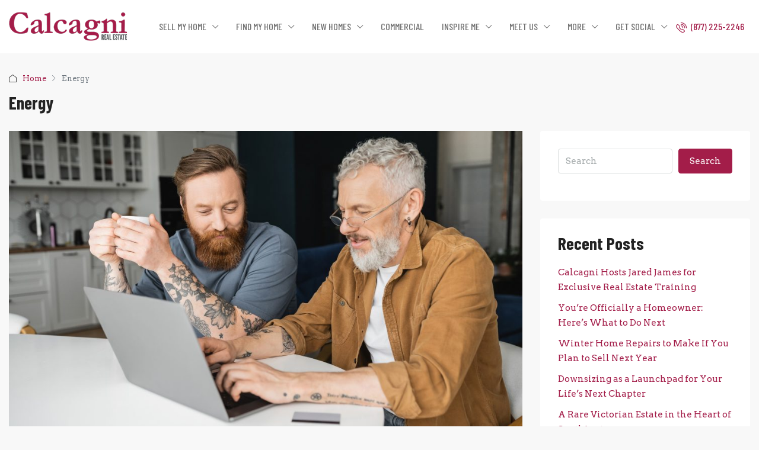

--- FILE ---
content_type: text/html; charset=UTF-8
request_url: https://www.calcagni.com/category/energy/
body_size: 165725
content:
<!doctype html>
<html lang="en">
<head>
	<meta charset="UTF-8" />
	<meta name="viewport" content="width=device-width, initial-scale=1.0" />
	<link rel="profile" href="https://gmpg.org/xfn/11" />
    <meta name="format-detection" content="telephone=no">
	<meta name='robots' content='index, follow, max-image-preview:large, max-snippet:-1, max-video-preview:-1' />
<!-- Google tag (gtag.js) consent mode dataLayer added by Site Kit -->
<script type="text/javascript" id="google_gtagjs-js-consent-mode-data-layer">
/* <![CDATA[ */
window.dataLayer = window.dataLayer || [];function gtag(){dataLayer.push(arguments);}
gtag('consent', 'default', {"ad_personalization":"denied","ad_storage":"denied","ad_user_data":"denied","analytics_storage":"denied","functionality_storage":"denied","security_storage":"denied","personalization_storage":"denied","region":["AT","BE","BG","CH","CY","CZ","DE","DK","EE","ES","FI","FR","GB","GR","HR","HU","IE","IS","IT","LI","LT","LU","LV","MT","NL","NO","PL","PT","RO","SE","SI","SK"],"wait_for_update":500});
window._googlesitekitConsentCategoryMap = {"statistics":["analytics_storage"],"marketing":["ad_storage","ad_user_data","ad_personalization"],"functional":["functionality_storage","security_storage"],"preferences":["personalization_storage"]};
window._googlesitekitConsents = {"ad_personalization":"denied","ad_storage":"denied","ad_user_data":"denied","analytics_storage":"denied","functionality_storage":"denied","security_storage":"denied","personalization_storage":"denied","region":["AT","BE","BG","CH","CY","CZ","DE","DK","EE","ES","FI","FR","GB","GR","HR","HU","IE","IS","IT","LI","LT","LU","LV","MT","NL","NO","PL","PT","RO","SE","SI","SK"],"wait_for_update":500};
/* ]]> */
</script>
<!-- End Google tag (gtag.js) consent mode dataLayer added by Site Kit -->

	<!-- This site is optimized with the Yoast SEO plugin v26.6 - https://yoast.com/wordpress/plugins/seo/ -->
	<title>Energy Archives - Calcagni Real Estate</title>
	<link rel="canonical" href="https://www.calcagni.com/category/energy/" />
	<meta property="og:locale" content="en_US" />
	<meta property="og:type" content="article" />
	<meta property="og:title" content="Energy Archives - Calcagni Real Estate" />
	<meta property="og:url" content="https://www.calcagni.com/category/energy/" />
	<meta property="og:site_name" content="Calcagni Real Estate" />
	<meta name="twitter:card" content="summary_large_image" />
	<script type="application/ld+json" class="yoast-schema-graph">{"@context":"https://schema.org","@graph":[{"@type":"CollectionPage","@id":"https://www.calcagni.com/category/energy/","url":"https://www.calcagni.com/category/energy/","name":"Energy Archives - Calcagni Real Estate","isPartOf":{"@id":"https://www.calcagni.com/#website"},"primaryImageOfPage":{"@id":"https://www.calcagni.com/category/energy/#primaryimage"},"image":{"@id":"https://www.calcagni.com/category/energy/#primaryimage"},"thumbnailUrl":"https://www.calcagni.com/cms/wp-content/uploads/2025/06/AdobeStock_598922661-scaled.jpeg","breadcrumb":{"@id":"https://www.calcagni.com/category/energy/#breadcrumb"},"inLanguage":"en"},{"@type":"ImageObject","inLanguage":"en","@id":"https://www.calcagni.com/category/energy/#primaryimage","url":"https://www.calcagni.com/cms/wp-content/uploads/2025/06/AdobeStock_598922661-scaled.jpeg","contentUrl":"https://www.calcagni.com/cms/wp-content/uploads/2025/06/AdobeStock_598922661-scaled.jpeg","width":2560,"height":1707,"caption":"Tattooed gay couple with coffee using laptop near credit card at home,stock image"},{"@type":"BreadcrumbList","@id":"https://www.calcagni.com/category/energy/#breadcrumb","itemListElement":[{"@type":"ListItem","position":1,"name":"Home","item":"https://www.calcagni.com/"},{"@type":"ListItem","position":2,"name":"Energy"}]},{"@type":"WebSite","@id":"https://www.calcagni.com/#website","url":"https://www.calcagni.com/","name":"Calcagni Real Estate","description":"","publisher":{"@id":"https://www.calcagni.com/#organization"},"potentialAction":[{"@type":"SearchAction","target":{"@type":"EntryPoint","urlTemplate":"https://www.calcagni.com/?s={search_term_string}"},"query-input":{"@type":"PropertyValueSpecification","valueRequired":true,"valueName":"search_term_string"}}],"inLanguage":"en"},{"@type":"Organization","@id":"https://www.calcagni.com/#organization","name":"Calcagni Real Estate","url":"https://www.calcagni.com/","logo":{"@type":"ImageObject","inLanguage":"en","@id":"https://www.calcagni.com/#/schema/logo/image/","url":"https://www.calcagni.com/cms/wp-content/uploads/2021/08/Calcagni-Logo-x2.png","contentUrl":"https://www.calcagni.com/cms/wp-content/uploads/2021/08/Calcagni-Logo-x2.png","width":400,"height":102,"caption":"Calcagni Real Estate"},"image":{"@id":"https://www.calcagni.com/#/schema/logo/image/"}}]}</script>
	<!-- / Yoast SEO plugin. -->


<link rel='dns-prefetch' href='//www.googletagmanager.com' />
<link rel='dns-prefetch' href='//fonts.googleapis.com' />
<link rel='preconnect' href='https://fonts.gstatic.com' crossorigin />
<link rel="alternate" type="application/rss+xml" title="Calcagni Real Estate &raquo; Feed" href="https://www.calcagni.com/feed/" />
<link rel="alternate" type="application/rss+xml" title="Calcagni Real Estate &raquo; Comments Feed" href="https://www.calcagni.com/comments/feed/" />
<link rel="alternate" type="text/calendar" title="Calcagni Real Estate &raquo; iCal Feed" href="https://www.calcagni.com/events/?ical=1" />
<link rel="alternate" type="application/rss+xml" title="Calcagni Real Estate &raquo; Energy Category Feed" href="https://www.calcagni.com/category/energy/feed/" />
<style id='wp-img-auto-sizes-contain-inline-css' type='text/css'>
img:is([sizes=auto i],[sizes^="auto," i]){contain-intrinsic-size:3000px 1500px}
/*# sourceURL=wp-img-auto-sizes-contain-inline-css */
</style>
<link rel='stylesheet' id='tribe-events-pro-mini-calendar-block-styles-css' href='https://www.calcagni.com/cms/wp-content/plugins/events-calendar-pro/build/css/tribe-events-pro-mini-calendar-block.css?ver=7.7.11' type='text/css' media='all' />
<link rel='stylesheet' id='tec-variables-skeleton-css' href='https://www.calcagni.com/cms/wp-content/plugins/the-events-calendar/common/build/css/variables-skeleton.css?ver=6.10.1' type='text/css' media='all' />
<link rel='stylesheet' id='tec-variables-full-css' href='https://www.calcagni.com/cms/wp-content/plugins/the-events-calendar/common/build/css/variables-full.css?ver=6.10.1' type='text/css' media='all' />
<link rel='stylesheet' id='tribe-events-v2-virtual-single-block-css' href='https://www.calcagni.com/cms/wp-content/plugins/events-calendar-pro/build/css/events-virtual-single-block.css?ver=7.7.11' type='text/css' media='all' />
<style id='wp-emoji-styles-inline-css' type='text/css'>

	img.wp-smiley, img.emoji {
		display: inline !important;
		border: none !important;
		box-shadow: none !important;
		height: 1em !important;
		width: 1em !important;
		margin: 0 0.07em !important;
		vertical-align: -0.1em !important;
		background: none !important;
		padding: 0 !important;
	}
/*# sourceURL=wp-emoji-styles-inline-css */
</style>
<link rel='stylesheet' id='wp-block-library-css' href='https://www.calcagni.com/cms/wp-includes/css/dist/block-library/style.min.css?ver=6.9' type='text/css' media='all' />
<style id='classic-theme-styles-inline-css' type='text/css'>
/*! This file is auto-generated */
.wp-block-button__link{color:#fff;background-color:#32373c;border-radius:9999px;box-shadow:none;text-decoration:none;padding:calc(.667em + 2px) calc(1.333em + 2px);font-size:1.125em}.wp-block-file__button{background:#32373c;color:#fff;text-decoration:none}
/*# sourceURL=/wp-includes/css/classic-themes.min.css */
</style>
<style id='global-styles-inline-css' type='text/css'>
:root{--wp--preset--aspect-ratio--square: 1;--wp--preset--aspect-ratio--4-3: 4/3;--wp--preset--aspect-ratio--3-4: 3/4;--wp--preset--aspect-ratio--3-2: 3/2;--wp--preset--aspect-ratio--2-3: 2/3;--wp--preset--aspect-ratio--16-9: 16/9;--wp--preset--aspect-ratio--9-16: 9/16;--wp--preset--color--black: #000000;--wp--preset--color--cyan-bluish-gray: #abb8c3;--wp--preset--color--white: #ffffff;--wp--preset--color--pale-pink: #f78da7;--wp--preset--color--vivid-red: #cf2e2e;--wp--preset--color--luminous-vivid-orange: #ff6900;--wp--preset--color--luminous-vivid-amber: #fcb900;--wp--preset--color--light-green-cyan: #7bdcb5;--wp--preset--color--vivid-green-cyan: #00d084;--wp--preset--color--pale-cyan-blue: #8ed1fc;--wp--preset--color--vivid-cyan-blue: #0693e3;--wp--preset--color--vivid-purple: #9b51e0;--wp--preset--gradient--vivid-cyan-blue-to-vivid-purple: linear-gradient(135deg,rgb(6,147,227) 0%,rgb(155,81,224) 100%);--wp--preset--gradient--light-green-cyan-to-vivid-green-cyan: linear-gradient(135deg,rgb(122,220,180) 0%,rgb(0,208,130) 100%);--wp--preset--gradient--luminous-vivid-amber-to-luminous-vivid-orange: linear-gradient(135deg,rgb(252,185,0) 0%,rgb(255,105,0) 100%);--wp--preset--gradient--luminous-vivid-orange-to-vivid-red: linear-gradient(135deg,rgb(255,105,0) 0%,rgb(207,46,46) 100%);--wp--preset--gradient--very-light-gray-to-cyan-bluish-gray: linear-gradient(135deg,rgb(238,238,238) 0%,rgb(169,184,195) 100%);--wp--preset--gradient--cool-to-warm-spectrum: linear-gradient(135deg,rgb(74,234,220) 0%,rgb(151,120,209) 20%,rgb(207,42,186) 40%,rgb(238,44,130) 60%,rgb(251,105,98) 80%,rgb(254,248,76) 100%);--wp--preset--gradient--blush-light-purple: linear-gradient(135deg,rgb(255,206,236) 0%,rgb(152,150,240) 100%);--wp--preset--gradient--blush-bordeaux: linear-gradient(135deg,rgb(254,205,165) 0%,rgb(254,45,45) 50%,rgb(107,0,62) 100%);--wp--preset--gradient--luminous-dusk: linear-gradient(135deg,rgb(255,203,112) 0%,rgb(199,81,192) 50%,rgb(65,88,208) 100%);--wp--preset--gradient--pale-ocean: linear-gradient(135deg,rgb(255,245,203) 0%,rgb(182,227,212) 50%,rgb(51,167,181) 100%);--wp--preset--gradient--electric-grass: linear-gradient(135deg,rgb(202,248,128) 0%,rgb(113,206,126) 100%);--wp--preset--gradient--midnight: linear-gradient(135deg,rgb(2,3,129) 0%,rgb(40,116,252) 100%);--wp--preset--font-size--small: 13px;--wp--preset--font-size--medium: 20px;--wp--preset--font-size--large: 36px;--wp--preset--font-size--x-large: 42px;--wp--preset--spacing--20: 0.44rem;--wp--preset--spacing--30: 0.67rem;--wp--preset--spacing--40: 1rem;--wp--preset--spacing--50: 1.5rem;--wp--preset--spacing--60: 2.25rem;--wp--preset--spacing--70: 3.38rem;--wp--preset--spacing--80: 5.06rem;--wp--preset--shadow--natural: 6px 6px 9px rgba(0, 0, 0, 0.2);--wp--preset--shadow--deep: 12px 12px 50px rgba(0, 0, 0, 0.4);--wp--preset--shadow--sharp: 6px 6px 0px rgba(0, 0, 0, 0.2);--wp--preset--shadow--outlined: 6px 6px 0px -3px rgb(255, 255, 255), 6px 6px rgb(0, 0, 0);--wp--preset--shadow--crisp: 6px 6px 0px rgb(0, 0, 0);}:where(.is-layout-flex){gap: 0.5em;}:where(.is-layout-grid){gap: 0.5em;}body .is-layout-flex{display: flex;}.is-layout-flex{flex-wrap: wrap;align-items: center;}.is-layout-flex > :is(*, div){margin: 0;}body .is-layout-grid{display: grid;}.is-layout-grid > :is(*, div){margin: 0;}:where(.wp-block-columns.is-layout-flex){gap: 2em;}:where(.wp-block-columns.is-layout-grid){gap: 2em;}:where(.wp-block-post-template.is-layout-flex){gap: 1.25em;}:where(.wp-block-post-template.is-layout-grid){gap: 1.25em;}.has-black-color{color: var(--wp--preset--color--black) !important;}.has-cyan-bluish-gray-color{color: var(--wp--preset--color--cyan-bluish-gray) !important;}.has-white-color{color: var(--wp--preset--color--white) !important;}.has-pale-pink-color{color: var(--wp--preset--color--pale-pink) !important;}.has-vivid-red-color{color: var(--wp--preset--color--vivid-red) !important;}.has-luminous-vivid-orange-color{color: var(--wp--preset--color--luminous-vivid-orange) !important;}.has-luminous-vivid-amber-color{color: var(--wp--preset--color--luminous-vivid-amber) !important;}.has-light-green-cyan-color{color: var(--wp--preset--color--light-green-cyan) !important;}.has-vivid-green-cyan-color{color: var(--wp--preset--color--vivid-green-cyan) !important;}.has-pale-cyan-blue-color{color: var(--wp--preset--color--pale-cyan-blue) !important;}.has-vivid-cyan-blue-color{color: var(--wp--preset--color--vivid-cyan-blue) !important;}.has-vivid-purple-color{color: var(--wp--preset--color--vivid-purple) !important;}.has-black-background-color{background-color: var(--wp--preset--color--black) !important;}.has-cyan-bluish-gray-background-color{background-color: var(--wp--preset--color--cyan-bluish-gray) !important;}.has-white-background-color{background-color: var(--wp--preset--color--white) !important;}.has-pale-pink-background-color{background-color: var(--wp--preset--color--pale-pink) !important;}.has-vivid-red-background-color{background-color: var(--wp--preset--color--vivid-red) !important;}.has-luminous-vivid-orange-background-color{background-color: var(--wp--preset--color--luminous-vivid-orange) !important;}.has-luminous-vivid-amber-background-color{background-color: var(--wp--preset--color--luminous-vivid-amber) !important;}.has-light-green-cyan-background-color{background-color: var(--wp--preset--color--light-green-cyan) !important;}.has-vivid-green-cyan-background-color{background-color: var(--wp--preset--color--vivid-green-cyan) !important;}.has-pale-cyan-blue-background-color{background-color: var(--wp--preset--color--pale-cyan-blue) !important;}.has-vivid-cyan-blue-background-color{background-color: var(--wp--preset--color--vivid-cyan-blue) !important;}.has-vivid-purple-background-color{background-color: var(--wp--preset--color--vivid-purple) !important;}.has-black-border-color{border-color: var(--wp--preset--color--black) !important;}.has-cyan-bluish-gray-border-color{border-color: var(--wp--preset--color--cyan-bluish-gray) !important;}.has-white-border-color{border-color: var(--wp--preset--color--white) !important;}.has-pale-pink-border-color{border-color: var(--wp--preset--color--pale-pink) !important;}.has-vivid-red-border-color{border-color: var(--wp--preset--color--vivid-red) !important;}.has-luminous-vivid-orange-border-color{border-color: var(--wp--preset--color--luminous-vivid-orange) !important;}.has-luminous-vivid-amber-border-color{border-color: var(--wp--preset--color--luminous-vivid-amber) !important;}.has-light-green-cyan-border-color{border-color: var(--wp--preset--color--light-green-cyan) !important;}.has-vivid-green-cyan-border-color{border-color: var(--wp--preset--color--vivid-green-cyan) !important;}.has-pale-cyan-blue-border-color{border-color: var(--wp--preset--color--pale-cyan-blue) !important;}.has-vivid-cyan-blue-border-color{border-color: var(--wp--preset--color--vivid-cyan-blue) !important;}.has-vivid-purple-border-color{border-color: var(--wp--preset--color--vivid-purple) !important;}.has-vivid-cyan-blue-to-vivid-purple-gradient-background{background: var(--wp--preset--gradient--vivid-cyan-blue-to-vivid-purple) !important;}.has-light-green-cyan-to-vivid-green-cyan-gradient-background{background: var(--wp--preset--gradient--light-green-cyan-to-vivid-green-cyan) !important;}.has-luminous-vivid-amber-to-luminous-vivid-orange-gradient-background{background: var(--wp--preset--gradient--luminous-vivid-amber-to-luminous-vivid-orange) !important;}.has-luminous-vivid-orange-to-vivid-red-gradient-background{background: var(--wp--preset--gradient--luminous-vivid-orange-to-vivid-red) !important;}.has-very-light-gray-to-cyan-bluish-gray-gradient-background{background: var(--wp--preset--gradient--very-light-gray-to-cyan-bluish-gray) !important;}.has-cool-to-warm-spectrum-gradient-background{background: var(--wp--preset--gradient--cool-to-warm-spectrum) !important;}.has-blush-light-purple-gradient-background{background: var(--wp--preset--gradient--blush-light-purple) !important;}.has-blush-bordeaux-gradient-background{background: var(--wp--preset--gradient--blush-bordeaux) !important;}.has-luminous-dusk-gradient-background{background: var(--wp--preset--gradient--luminous-dusk) !important;}.has-pale-ocean-gradient-background{background: var(--wp--preset--gradient--pale-ocean) !important;}.has-electric-grass-gradient-background{background: var(--wp--preset--gradient--electric-grass) !important;}.has-midnight-gradient-background{background: var(--wp--preset--gradient--midnight) !important;}.has-small-font-size{font-size: var(--wp--preset--font-size--small) !important;}.has-medium-font-size{font-size: var(--wp--preset--font-size--medium) !important;}.has-large-font-size{font-size: var(--wp--preset--font-size--large) !important;}.has-x-large-font-size{font-size: var(--wp--preset--font-size--x-large) !important;}
:where(.wp-block-post-template.is-layout-flex){gap: 1.25em;}:where(.wp-block-post-template.is-layout-grid){gap: 1.25em;}
:where(.wp-block-term-template.is-layout-flex){gap: 1.25em;}:where(.wp-block-term-template.is-layout-grid){gap: 1.25em;}
:where(.wp-block-columns.is-layout-flex){gap: 2em;}:where(.wp-block-columns.is-layout-grid){gap: 2em;}
:root :where(.wp-block-pullquote){font-size: 1.5em;line-height: 1.6;}
/*# sourceURL=global-styles-inline-css */
</style>
<link rel='stylesheet' id='tribe-events-v2-single-skeleton-css' href='https://www.calcagni.com/cms/wp-content/plugins/the-events-calendar/build/css/tribe-events-single-skeleton.css?ver=6.15.13' type='text/css' media='all' />
<link rel='stylesheet' id='tribe-events-v2-single-skeleton-full-css' href='https://www.calcagni.com/cms/wp-content/plugins/the-events-calendar/build/css/tribe-events-single-full.css?ver=6.15.13' type='text/css' media='all' />
<link rel='stylesheet' id='tec-events-elementor-widgets-base-styles-css' href='https://www.calcagni.com/cms/wp-content/plugins/the-events-calendar/build/css/integrations/plugins/elementor/widgets/widget-base.css?ver=6.15.13' type='text/css' media='all' />
<link rel='stylesheet' id='bootstrap-css' href='https://www.calcagni.com/cms/wp-content/themes/houzez/css/bootstrap.min.css?ver=4.5.0' type='text/css' media='all' />
<link rel='stylesheet' id='bootstrap-select-css' href='https://www.calcagni.com/cms/wp-content/themes/houzez/css/bootstrap-select.min.css?ver=1.13.18' type='text/css' media='all' />
<link rel='stylesheet' id='font-awesome-5-all-css' href='https://www.calcagni.com/cms/wp-content/themes/houzez/css/font-awesome/css/all.min.css?ver=5.14.0' type='text/css' media='all' />
<link rel='stylesheet' id='houzez-icons-css' href='https://www.calcagni.com/cms/wp-content/themes/houzez/css/icons.css?ver=3.1.0' type='text/css' media='all' />
<link rel='stylesheet' id='slick-min-css' href='https://www.calcagni.com/cms/wp-content/themes/houzez/css/slick-min.css?ver=3.1.0' type='text/css' media='all' />
<link rel='stylesheet' id='slick-theme-min-css' href='https://www.calcagni.com/cms/wp-content/themes/houzez/css/slick-theme-min.css?ver=3.1.0' type='text/css' media='all' />
<link rel='stylesheet' id='jquery-ui-css' href='https://www.calcagni.com/cms/wp-content/themes/houzez/css/jquery-ui.min.css?ver=1.12.1' type='text/css' media='all' />
<link rel='stylesheet' id='bootstrap-datepicker-css' href='https://www.calcagni.com/cms/wp-content/themes/houzez/css/bootstrap-datepicker.min.css?ver=1.8.0' type='text/css' media='all' />
<link rel='stylesheet' id='houzez-main-css' href='https://www.calcagni.com/cms/wp-content/themes/houzez/css/main.css?ver=3.1.0' type='text/css' media='all' />
<link rel='stylesheet' id='houzez-styling-options-css' href='https://www.calcagni.com/cms/wp-content/themes/houzez/css/styling-options.css?ver=3.1.0' type='text/css' media='all' />
<link rel='stylesheet' id='houzez-style-css' href='https://www.calcagni.com/cms/wp-content/themes/houzez-child/style.css?ver=3.1.0' type='text/css' media='all' />
<style id='houzez-style-inline-css' type='text/css'>

        @media (min-width: 1200px) {
          .container {
              max-width: 1480px;
          }
        }
        body {
            font-family: Arvo;
            font-size: 15px;
            font-weight: ;
            line-height: 25px;
            text-transform: none;
        }
        .main-nav,
        .dropdown-menu,
        .login-register,
        .btn.btn-create-listing,
        .logged-in-nav,
        .btn-phone-number {
          font-family: Barlow Condensed;
          font-size: 16px;
          font-weight: 500;
          text-align: left;
          text-transform: none;
        }

        .btn,
        .houzez-search-button,
        .houzez-submit-button,
        .form-control,
        .bootstrap-select .text,
        .sort-by-title,
        .woocommerce ul.products li.product .button {
          font-family: Arvo;
          font-size: 15px; 
        }
        
        h1, h2, h3, h4, h5, h6, .item-title {
          font-family: Barlow Condensed;
          font-weight: 700;
          text-transform: inherit;
        }

        .post-content-wrap h1, .post-content-wrap h2, .post-content-wrap h3, .post-content-wrap h4, .post-content-wrap h5, .post-content-wrap h6 {
          font-weight: 700;
          text-transform: inherit;
          text-align: inherit; 
        }

        .top-bar-wrap {
            font-family: Arvo;
            font-size: 15px;
            font-weight: ;
            line-height: 25px;
            text-align: left;
            text-transform: none;   
        }
        .footer-wrap {
            font-family: Arvo;
            font-size: 14px;
            font-weight: ;
            line-height: 25px;
            text-align: left;
            text-transform: none;
        }
        
        .header-v1 .header-inner-wrap,
        .header-v1 .navbar-logged-in-wrap {
            line-height: 60px;
            height: 60px; 
        }
        .header-v2 .header-top .navbar {
          height: 110px; 
        }

        .header-v2 .header-bottom .header-inner-wrap,
        .header-v2 .header-bottom .navbar-logged-in-wrap {
          line-height: 54px;
          height: 54px; 
        }

        .header-v3 .header-top .header-inner-wrap,
        .header-v3 .header-top .header-contact-wrap {
          height: 80px;
          line-height: 80px; 
        }
        .header-v3 .header-bottom .header-inner-wrap,
        .header-v3 .header-bottom .navbar-logged-in-wrap {
          line-height: 54px;
          height: 54px; 
        }
        .header-v4 .header-inner-wrap,
        .header-v4 .navbar-logged-in-wrap {
          line-height: 90px;
          height: 90px; 
        }
        .header-v5 .header-top .header-inner-wrap,
        .header-v5 .header-top .navbar-logged-in-wrap {
          line-height: 110px;
          height: 110px; 
        }
        .header-v5 .header-bottom .header-inner-wrap {
          line-height: 54px;
          height: 54px; 
        }
        .header-v6 .header-inner-wrap,
        .header-v6 .navbar-logged-in-wrap {
          height: 60px;
          line-height: 60px; 
        }
        @media (min-width: 1200px) {
            .header-v5 .header-top .container {
                max-width: 1170px;
            }
        }
    
      body,
      .main-wrap,
      .fw-property-documents-wrap h3 span, 
      .fw-property-details-wrap h3 span {
        background-color: #f8f8f8; 
      }
      .houzez-main-wrap-v2, .main-wrap.agent-detail-page-v2 {
        background-color: #ffffff;
      }

       body,
      .form-control,
      .bootstrap-select .text,
      .item-title a,
      .listing-tabs .nav-tabs .nav-link,
      .item-wrap-v2 .item-amenities li span,
      .item-wrap-v2 .item-amenities li:before,
      .item-parallax-wrap .item-price-wrap,
      .list-view .item-body .item-price-wrap,
      .property-slider-item .item-price-wrap,
      .page-title-wrap .item-price-wrap,
      .agent-information .agent-phone span a,
      .property-overview-wrap ul li strong,
      .mobile-property-title .item-price-wrap .item-price,
      .fw-property-features-left li a,
      .lightbox-content-wrap .item-price-wrap,
      .blog-post-item-v1 .blog-post-title h3 a,
      .blog-post-content-widget h4 a,
      .property-item-widget .right-property-item-widget-wrap .item-price-wrap,
      .login-register-form .modal-header .login-register-tabs .nav-link.active,
      .agent-list-wrap .agent-list-content h2 a,
      .agent-list-wrap .agent-list-contact li a,
      .agent-contacts-wrap li a,
      .menu-edit-property li a,
      .statistic-referrals-list li a,
      .chart-nav .nav-pills .nav-link,
      .dashboard-table-properties td .property-payment-status,
      .dashboard-mobile-edit-menu-wrap .bootstrap-select > .dropdown-toggle.bs-placeholder,
      .payment-method-block .radio-tab .control-text,
      .post-title-wrap h2 a,
      .lead-nav-tab.nav-pills .nav-link,
      .deals-nav-tab.nav-pills .nav-link,
      .btn-light-grey-outlined:hover,
      button:not(.bs-placeholder) .filter-option-inner-inner,
      .fw-property-floor-plans-wrap .floor-plans-tabs a,
      .products > .product > .item-body > a,
      .woocommerce ul.products li.product .price,
      .woocommerce div.product p.price, 
      .woocommerce div.product span.price,
      .woocommerce #reviews #comments ol.commentlist li .meta,
      .woocommerce-MyAccount-navigation ul li a,
      .activitiy-item-close-button a,
      .property-section-wrap li a {
       color: #222222; 
     }


    
      a,
      a:hover,
      a:active,
      a:focus,
      .primary-text,
      .btn-clear,
      .btn-apply,
      .btn-primary-outlined,
      .btn-primary-outlined:before,
      .item-title a:hover,
      .sort-by .bootstrap-select .bs-placeholder,
      .sort-by .bootstrap-select > .btn,
      .sort-by .bootstrap-select > .btn:active,
      .page-link,
      .page-link:hover,
      .accordion-title:before,
      .blog-post-content-widget h4 a:hover,
      .agent-list-wrap .agent-list-content h2 a:hover,
      .agent-list-wrap .agent-list-contact li a:hover,
      .agent-contacts-wrap li a:hover,
      .agent-nav-wrap .nav-pills .nav-link,
      .dashboard-side-menu-wrap .side-menu-dropdown a.active,
      .menu-edit-property li a.active,
      .menu-edit-property li a:hover,
      .dashboard-statistic-block h3 .fa,
      .statistic-referrals-list li a:hover,
      .chart-nav .nav-pills .nav-link.active,
      .board-message-icon-wrap.active,
      .post-title-wrap h2 a:hover,
      .listing-switch-view .switch-btn.active,
      .item-wrap-v6 .item-price-wrap,
      .listing-v6 .list-view .item-body .item-price-wrap,
      .woocommerce nav.woocommerce-pagination ul li a, 
      .woocommerce nav.woocommerce-pagination ul li span,
      .woocommerce-MyAccount-navigation ul li a:hover,
      .property-schedule-tour-form-wrap .control input:checked ~ .control__indicator,
      .property-schedule-tour-form-wrap .control:hover,
      .property-walkscore-wrap-v2 .score-details .houzez-icon,
      .login-register .btn-icon-login-register + .dropdown-menu a,
      .activitiy-item-close-button a:hover,
      .property-section-wrap li a:hover,
      .agent-detail-page-v2 .agent-nav-wrap .nav-link.active,
      .property-lightbox-v2-sections-navigation .slick-prev, 
      .property-lightbox-v2-sections-navigation .slick-next,
      .property-lightbox-v2-sections-navigation .slick-slide.current-section,
      .property-lightbox-v2-sections-navigation .nav-link.active,
      .agent-detail-page-v2 .listing-tabs .nav-link.active {
        color: #a31d49; 
      }
      
      .agent-list-position a {
        color: #a31d49; 
      }

      .control input:checked ~ .control__indicator,
      .top-banner-wrap .nav-pills .nav-link,
      .btn-primary-outlined:hover,
      .page-item.active .page-link,
      .slick-prev:hover,
      .slick-prev:focus,
      .slick-next:hover,
      .slick-next:focus,
      .mobile-property-tools .nav-pills .nav-link.active,
      .login-register-form .modal-header,
      .agent-nav-wrap .nav-pills .nav-link.active,
      .board-message-icon-wrap .notification-circle,
      .primary-label,
      .fc-event, .fc-event-dot,
      .compare-table .table-hover > tbody > tr:hover,
      .post-tag,
      .datepicker table tr td.active.active,
      .datepicker table tr td.active.disabled,
      .datepicker table tr td.active.disabled.active,
      .datepicker table tr td.active.disabled.disabled,
      .datepicker table tr td.active.disabled:active,
      .datepicker table tr td.active.disabled:hover,
      .datepicker table tr td.active.disabled:hover.active,
      .datepicker table tr td.active.disabled:hover.disabled,
      .datepicker table tr td.active.disabled:hover:active,
      .datepicker table tr td.active.disabled:hover:hover,
      .datepicker table tr td.active.disabled:hover[disabled],
      .datepicker table tr td.active.disabled[disabled],
      .datepicker table tr td.active:active,
      .datepicker table tr td.active:hover,
      .datepicker table tr td.active:hover.active,
      .datepicker table tr td.active:hover.disabled,
      .datepicker table tr td.active:hover:active,
      .datepicker table tr td.active:hover:hover,
      .datepicker table tr td.active:hover[disabled],
      .datepicker table tr td.active[disabled],
      .ui-slider-horizontal .ui-slider-range,
      .btn-bubble {
        background-color: #a31d49; 
      }

      .control input:checked ~ .control__indicator,
      .btn-primary-outlined,
      .page-item.active .page-link,
      .mobile-property-tools .nav-pills .nav-link.active,
      .agent-nav-wrap .nav-pills .nav-link,
      .agent-nav-wrap .nav-pills .nav-link.active,
      .chart-nav .nav-pills .nav-link.active,
      .dashaboard-snake-nav .step-block.active,
      .fc-event,
      .fc-event-dot,
      .property-schedule-tour-form-wrap .control input:checked ~ .control__indicator,
      .agent-detail-page-v2 .agent-nav-wrap .nav-link.active {
        border-color: #a31d49; 
      }

      .slick-arrow:hover {
        background-color: rgba(158,8,57,1); 
      }

      .slick-arrow {
        background-color: #a31d49; 
      }

      .property-banner .nav-pills .nav-link.active {
        background-color: rgba(158,8,57,1) !important; 
      }

      .property-navigation-wrap a.active {
        color: #a31d49;
        -webkit-box-shadow: inset 0 -3px #a31d49;
        box-shadow: inset 0 -3px #a31d49; 
      }

      .btn-primary,
      .fc-button-primary,
      .woocommerce nav.woocommerce-pagination ul li a:focus, 
      .woocommerce nav.woocommerce-pagination ul li a:hover, 
      .woocommerce nav.woocommerce-pagination ul li span.current {
        color: #fff;
        background-color: #a31d49;
        border-color: #a31d49; 
      }
      .btn-primary:focus, .btn-primary:focus:active,
      .fc-button-primary:focus,
      .fc-button-primary:focus:active {
        color: #fff;
        background-color: #a31d49;
        border-color: #a31d49; 
      }
      .btn-primary:hover,
      .fc-button-primary:hover {
        color: #fff;
        background-color: #9e0839;
        border-color: #9e0839; 
      }
      .btn-primary:active, 
      .btn-primary:not(:disabled):not(:disabled):active,
      .fc-button-primary:active,
      .fc-button-primary:not(:disabled):not(:disabled):active {
        color: #fff;
        background-color: #9e0839;
        border-color: #9e0839; 
      }

      .btn-secondary,
      .woocommerce span.onsale,
      .woocommerce ul.products li.product .button,
      .woocommerce #respond input#submit.alt, 
      .woocommerce a.button.alt, 
      .woocommerce button.button.alt, 
      .woocommerce input.button.alt,
      .woocommerce #review_form #respond .form-submit input,
      .woocommerce #respond input#submit, 
      .woocommerce a.button, 
      .woocommerce button.button, 
      .woocommerce input.button {
        color: #fff;
        background-color: #727272;
        border-color: #727272; 
      }
      .woocommerce ul.products li.product .button:focus,
      .woocommerce ul.products li.product .button:active,
      .woocommerce #respond input#submit.alt:focus, 
      .woocommerce a.button.alt:focus, 
      .woocommerce button.button.alt:focus, 
      .woocommerce input.button.alt:focus,
      .woocommerce #respond input#submit.alt:active, 
      .woocommerce a.button.alt:active, 
      .woocommerce button.button.alt:active, 
      .woocommerce input.button.alt:active,
      .woocommerce #review_form #respond .form-submit input:focus,
      .woocommerce #review_form #respond .form-submit input:active,
      .woocommerce #respond input#submit:active, 
      .woocommerce a.button:active, 
      .woocommerce button.button:active, 
      .woocommerce input.button:active,
      .woocommerce #respond input#submit:focus, 
      .woocommerce a.button:focus, 
      .woocommerce button.button:focus, 
      .woocommerce input.button:focus {
        color: #fff;
        background-color: #727272;
        border-color: #727272; 
      }
      .btn-secondary:hover,
      .woocommerce ul.products li.product .button:hover,
      .woocommerce #respond input#submit.alt:hover, 
      .woocommerce a.button.alt:hover, 
      .woocommerce button.button.alt:hover, 
      .woocommerce input.button.alt:hover,
      .woocommerce #review_form #respond .form-submit input:hover,
      .woocommerce #respond input#submit:hover, 
      .woocommerce a.button:hover, 
      .woocommerce button.button:hover, 
      .woocommerce input.button:hover {
        color: #fff;
        background-color: #727272;
        border-color: #727272; 
      }
      .btn-secondary:active, 
      .btn-secondary:not(:disabled):not(:disabled):active {
        color: #fff;
        background-color: #727272;
        border-color: #727272; 
      }

      .btn-primary-outlined {
        color: #a31d49;
        background-color: transparent;
        border-color: #a31d49; 
      }
      .btn-primary-outlined:focus, .btn-primary-outlined:focus:active {
        color: #a31d49;
        background-color: transparent;
        border-color: #a31d49; 
      }
      .btn-primary-outlined:hover {
        color: #fff;
        background-color: #9e0839;
        border-color: #9e0839; 
      }
      .btn-primary-outlined:active, .btn-primary-outlined:not(:disabled):not(:disabled):active {
        color: #a31d49;
        background-color: rgba(26, 26, 26, 0);
        border-color: #9e0839; 
      }

      .btn-secondary-outlined {
        color: #727272;
        background-color: transparent;
        border-color: #727272; 
      }
      .btn-secondary-outlined:focus, .btn-secondary-outlined:focus:active {
        color: #727272;
        background-color: transparent;
        border-color: #727272; 
      }
      .btn-secondary-outlined:hover {
        color: #fff;
        background-color: #727272;
        border-color: #727272; 
      }
      .btn-secondary-outlined:active, .btn-secondary-outlined:not(:disabled):not(:disabled):active {
        color: #727272;
        background-color: rgba(26, 26, 26, 0);
        border-color: #727272; 
      }

      .btn-call {
        color: #727272;
        background-color: transparent;
        border-color: #727272; 
      }
      .btn-call:focus, .btn-call:focus:active {
        color: #727272;
        background-color: transparent;
        border-color: #727272; 
      }
      .btn-call:hover {
        color: #727272;
        background-color: rgba(26, 26, 26, 0);
        border-color: #727272; 
      }
      .btn-call:active, .btn-call:not(:disabled):not(:disabled):active {
        color: #727272;
        background-color: rgba(26, 26, 26, 0);
        border-color: #727272; 
      }
      .icon-delete .btn-loader:after{
          border-color: #a31d49 transparent #a31d49 transparent
      }
    
      .header-v1 {
        background-color: #004274;
        border-bottom: 1px solid #004274; 
      }

      .header-v1 a.nav-link {
        color: #FFFFFF; 
      }

      .header-v1 a.nav-link:hover,
      .header-v1 a.nav-link:active {
        color: #00aeff;
        background-color: rgba(0, 174, 255, 0.1); 
      }
      .header-desktop .main-nav .nav-link {
          letter-spacing: 0.0px;
      }
    
      .header-v2 .header-top,
      .header-v5 .header-top,
      .header-v2 .header-contact-wrap {
        background-color: #ffffff; 
      }

      .header-v2 .header-bottom, 
      .header-v5 .header-bottom {
        background-color: #004274;
      }

      .header-v2 .header-contact-wrap .header-contact-right, .header-v2 .header-contact-wrap .header-contact-right a, .header-contact-right a:hover, header-contact-right a:active {
        color: #004274; 
      }

      .header-v2 .header-contact-left {
        color: #004274; 
      }

      .header-v2 .header-bottom,
      .header-v2 .navbar-nav > li,
      .header-v2 .navbar-nav > li:first-of-type,
      .header-v5 .header-bottom,
      .header-v5 .navbar-nav > li,
      .header-v5 .navbar-nav > li:first-of-type {
        border-color: rgba(0, 174, 255, 0.2);
      }

      .header-v2 a.nav-link,
      .header-v5 a.nav-link {
        color: #ffffff; 
      }

      .header-v2 a.nav-link:hover,
      .header-v2 a.nav-link:active,
      .header-v5 a.nav-link:hover,
      .header-v5 a.nav-link:active {
        color: #00aeff;
        background-color: rgba(0, 174, 255, 0.1); 
      }

      .header-v2 .header-contact-right a:hover, 
      .header-v2 .header-contact-right a:active,
      .header-v3 .header-contact-right a:hover, 
      .header-v3 .header-contact-right a:active {
        background-color: transparent;
      }

      .header-v2 .header-social-icons a,
      .header-v5 .header-social-icons a {
        color: #004274; 
      }
    
      .header-v3 .header-top {
        background-color: #004274; 
      }

      .header-v3 .header-bottom {
        background-color: #004274; 
      }

      .header-v3 .header-contact,
      .header-v3-mobile {
        background-color: #00aeff;
        color: #ffffff; 
      }

      .header-v3 .header-bottom,
      .header-v3 .login-register,
      .header-v3 .navbar-nav > li,
      .header-v3 .navbar-nav > li:first-of-type {
        border-color: rgba(0, 174, 239, 0.2); 
      }

      .header-v3 a.nav-link, 
      .header-v3 .header-contact-right a:hover, .header-v3 .header-contact-right a:active {
        color: #FFFFFF; 
      }

      .header-v3 a.nav-link:hover,
      .header-v3 a.nav-link:active {
        color: #00aeff;
        background-color: rgba(0, 174, 255, 0.1); 
      }

      .header-v3 .header-social-icons a {
        color: #004274; 
      }
    
      .header-v4 {
        background-color: #ffffff; 
      }

      .header-v4 a.nav-link {
        color: #727272; 
      }

      .header-v4 a.nav-link:hover,
      .header-v4 a.nav-link:active {
        color: #727272;
        background-color: rgba(114,114,114,0.24); 
      }
    
      .header-v6 .header-top {
        background-color: #004274; 
      }

      .header-v6 a.nav-link {
        color: #FFFFFF; 
      }

      .header-v6 a.nav-link:hover,
      .header-v6 a.nav-link:active {
        color: #00aeff;
        background-color: rgba(0, 174, 255, 0.1); 
      }

      .header-v6 .header-social-icons a {
        color: #FFFFFF; 
      }
    
      .header-mobile {
        background-color: #a31d49; 
      }
      .header-mobile .toggle-button-left,
      .header-mobile .toggle-button-right {
        color: #FFFFFF; 
      }

      .nav-mobile .logged-in-nav a,
      .nav-mobile .main-nav,
      .nav-mobile .navi-login-register {
        background-color: #ffffff; 
      }

      .nav-mobile .logged-in-nav a,
      .nav-mobile .main-nav .nav-item .nav-item a,
      .nav-mobile .main-nav .nav-item a,
      .navi-login-register .main-nav .nav-item a {
        color: #727272;
        border-bottom: 1px solid #dce0e0;
        background-color: #ffffff;
      }

      .nav-mobile .btn-create-listing,
      .navi-login-register .btn-create-listing {
        color: #fff;
        border: 1px solid #a31d49;
        background-color: #a31d49; 
      }

      .nav-mobile .btn-create-listing:hover, .nav-mobile .btn-create-listing:active,
      .navi-login-register .btn-create-listing:hover,
      .navi-login-register .btn-create-listing:active {
        color: #fff;
        border: 1px solid #a31d49;
        background-color: rgba(0, 174, 255, 0.65); 
      }
    
      .header-transparent-wrap .header-v4 {
        background-color: transparent;
        border-bottom: 1px solid rgba(255, 255, 255, 0.3); 
      }

      .header-transparent-wrap .header-v4 a {
        color: #ffffff; 
      }

      .header-transparent-wrap .header-v4 a:hover,
      .header-transparent-wrap .header-v4 a:active {
        color: #a31d49;
        background-color: rgba(255, 255, 255, 0.1); 
      }
    
      .main-nav .navbar-nav .nav-item .dropdown-menu,
      .login-register .login-register-nav li .dropdown-menu {
        background-color: rgba(255, 255, 255, 0.95); 
      }

      .login-register .login-register-nav li .dropdown-menu:before {
          border-left-color: rgba(255, 255, 255, 0.95);
          border-top-color: rgba(255, 255, 255, 0.95);
      }

      .main-nav .navbar-nav .nav-item .nav-item a,
      .login-register .login-register-nav li .dropdown-menu .nav-item a {
        color: #727272;
        border-bottom: 1px solid #dce0e0; 
      }

      .main-nav .navbar-nav .nav-item .nav-item a:hover,
      .main-nav .navbar-nav .nav-item .nav-item a:active,
      .login-register .login-register-nav li .dropdown-menu .nav-item a:hover {
        color: #727272; 
      }
      .main-nav .navbar-nav .nav-item .nav-item a:hover,
      .main-nav .navbar-nav .nav-item .nav-item a:active,
      .login-register .login-register-nav li .dropdown-menu .nav-item a:hover {
          background-color: rgba(114,114,114,0.21);
      }
    
      .header-main-wrap .btn-create-listing {
        color: #ffffff;
        border: 1px solid #00aeff;
        background-color: #00aeff; 
      }

      .header-main-wrap .btn-create-listing:hover,
      .header-main-wrap .btn-create-listing:active {
        color: rgba(255, 255, 255, 0.99);
        border: 1px solid #00aeff;
        background-color: rgba(0, 174, 255, 0.65); 
      }
    
      .header-transparent-wrap .header-v4 .btn-create-listing {
        color: #ffffff;
        border: 1px solid #ffffff;
        background-color: rgba(255, 255, 255, 0.2); 
      }

      .header-transparent-wrap .header-v4 .btn-create-listing:hover,
      .header-transparent-wrap .header-v4 .btn-create-listing:active {
        color: rgba(255,255,255,1);
        border: 1px solid #00AEEF;
        background-color: rgba(0, 174, 255, 0.65); 
      }
    
      .header-transparent-wrap .logged-in-nav a,
      .logged-in-nav a {
        color: #a31d49;
        border-color: #dce0e0;
        background-color: #FFFFFF; 
      }

      .header-transparent-wrap .logged-in-nav a:hover,
      .header-transparent-wrap .logged-in-nav a:active,
      .logged-in-nav a:hover,
      .logged-in-nav a:active {
        color: #727272;
        background-color: rgba(185,185,185,0.11);
        border-color: #dce0e0; 
      }
    
      .form-control::-webkit-input-placeholder,
      .search-banner-wrap ::-webkit-input-placeholder,
      .advanced-search ::-webkit-input-placeholder,
      .advanced-search-banner-wrap ::-webkit-input-placeholder,
      .overlay-search-advanced-module ::-webkit-input-placeholder {
        color: #a1a7a8; 
      }
      .bootstrap-select > .dropdown-toggle.bs-placeholder, 
      .bootstrap-select > .dropdown-toggle.bs-placeholder:active, 
      .bootstrap-select > .dropdown-toggle.bs-placeholder:focus, 
      .bootstrap-select > .dropdown-toggle.bs-placeholder:hover {
        color: #a1a7a8; 
      }
      .form-control::placeholder,
      .search-banner-wrap ::-webkit-input-placeholder,
      .advanced-search ::-webkit-input-placeholder,
      .advanced-search-banner-wrap ::-webkit-input-placeholder,
      .overlay-search-advanced-module ::-webkit-input-placeholder {
        color: #a1a7a8; 
      }

      .search-banner-wrap ::-moz-placeholder,
      .advanced-search ::-moz-placeholder,
      .advanced-search-banner-wrap ::-moz-placeholder,
      .overlay-search-advanced-module ::-moz-placeholder {
        color: #a1a7a8; 
      }

      .search-banner-wrap :-ms-input-placeholder,
      .advanced-search :-ms-input-placeholder,
      .advanced-search-banner-wrap ::-ms-input-placeholder,
      .overlay-search-advanced-module ::-ms-input-placeholder {
        color: #a1a7a8; 
      }

      .search-banner-wrap :-moz-placeholder,
      .advanced-search :-moz-placeholder,
      .advanced-search-banner-wrap :-moz-placeholder,
      .overlay-search-advanced-module :-moz-placeholder {
        color: #a1a7a8; 
      }

      .advanced-search .form-control,
      .advanced-search .bootstrap-select > .btn,
      .location-trigger,
      .vertical-search-wrap .form-control,
      .vertical-search-wrap .bootstrap-select > .btn,
      .step-search-wrap .form-control,
      .step-search-wrap .bootstrap-select > .btn,
      .advanced-search-banner-wrap .form-control,
      .advanced-search-banner-wrap .bootstrap-select > .btn,
      .search-banner-wrap .form-control,
      .search-banner-wrap .bootstrap-select > .btn,
      .overlay-search-advanced-module .form-control,
      .overlay-search-advanced-module .bootstrap-select > .btn,
      .advanced-search-v2 .advanced-search-btn,
      .advanced-search-v2 .advanced-search-btn:hover {
        border-color: #dce0e0; 
      }

      .advanced-search-nav,
      .search-expandable,
      .overlay-search-advanced-module {
        background-color: #FFFFFF; 
      }
      .btn-search {
        color: #ffffff;
        background-color: #a31d49;
        border-color: #a31d49;
      }
      .btn-search:hover, .btn-search:active  {
        color: #ffffff;
        background-color: #7c122f;
        border-color: #7c122f;
      }
      .advanced-search-btn {
        color: #727272;
        background-color: #ffffff;
        border-color: #dce0e0; 
      }
      .advanced-search-btn:hover, .advanced-search-btn:active {
        color: #ffffff;
        background-color: #a31d49;
        border-color: #8c1635; 
      }
      .advanced-search-btn:focus {
        color: #727272;
        background-color: #ffffff;
        border-color: #dce0e0; 
      }
      .search-expandable-label {
        color: #ffffff;
        background-color: #a31d49;
      }
      .advanced-search-nav {
        padding-top: 10px;
        padding-bottom: 10px;
      }
      .features-list-wrap .control--checkbox,
      .features-list-wrap .control--radio,
      .range-text, 
      .features-list-wrap .control--checkbox, 
      .features-list-wrap .btn-features-list, 
      .overlay-search-advanced-module .search-title, 
      .overlay-search-advanced-module .overlay-search-module-close {
          color: #222222;
      }
      .advanced-search-half-map {
        background-color: #FFFFFF; 
      }
      .advanced-search-half-map .range-text, 
      .advanced-search-half-map .features-list-wrap .control--checkbox, 
      .advanced-search-half-map .features-list-wrap .btn-features-list {
          color: #222222;
      }
    
      .save-search-btn {
          border-color: #727272 ;
          background-color: #727272 ;
          color: #ffffff ;
      }
      .save-search-btn:hover,
      .save-search-btn:active {
          border-color: #727272;
          background-color: #727272 ;
          color: #ffffff ;
      }
    .label-featured {
      background-color: #a31d49;
      color: #ffffff; 
    }
    
    .dashboard-side-wrap {
      background-color: #002B4B; 
    }

    .side-menu a {
      color: #839EB2; 
    }

    .side-menu a.active,
    .side-menu .side-menu-parent-selected > a,
    .side-menu-dropdown a,
    .side-menu a:hover {
      color: #ffffff; 
    }
    .dashboard-side-menu-wrap .side-menu-dropdown a.active {
      color: #00aeff
    }
    
      .detail-wrap {
        background-color: rgba(0,174,255,0.1);
        border-color: #00aeff; 
      }
    .top-bar-wrap,
    .top-bar-wrap .dropdown-menu,
    .switcher-wrap .dropdown-menu {
      background-color: #000000;
    }
    .top-bar-wrap a,
    .top-bar-contact,
    .top-bar-slogan,
    .top-bar-wrap .btn,
    .top-bar-wrap .dropdown-menu,
    .switcher-wrap .dropdown-menu,
    .top-bar-wrap .navbar-toggler {
      color: #ffffff;
    }
    .top-bar-wrap a:hover,
    .top-bar-wrap a:active,
    .top-bar-wrap .btn:hover,
    .top-bar-wrap .btn:active,
    .top-bar-wrap .dropdown-menu li:hover,
    .top-bar-wrap .dropdown-menu li:active,
    .switcher-wrap .dropdown-menu li:hover,
    .switcher-wrap .dropdown-menu li:active {
      color: rgba(0,174,239,0.75);
    }
    .class-energy-indicator:nth-child(1) {
        background-color: #33a357;
    }
    .class-energy-indicator:nth-child(2) {
        background-color: #79b752;
    }
    .class-energy-indicator:nth-child(3) {
        background-color: #c3d545;
    }
    .class-energy-indicator:nth-child(4) {
        background-color: #fff12c;
    }
    .class-energy-indicator:nth-child(5) {
        background-color: #edb731;
    }
    .class-energy-indicator:nth-child(6) {
        background-color: #d66f2c;
    }
    .class-energy-indicator:nth-child(7) {
        background-color: #cc232a;
    }
    .class-energy-indicator:nth-child(8) {
        background-color: #cc232a;
    }
    .class-energy-indicator:nth-child(9) {
        background-color: #cc232a;
    }
    .class-energy-indicator:nth-child(10) {
        background-color: #cc232a;
    }
    
      .agent-detail-page-v2 .agent-profile-wrap { background-color:#0e4c7b }
      .agent-detail-page-v2 .agent-list-position a, .agent-detail-page-v2 .agent-profile-header h1, .agent-detail-page-v2 .rating-score-text, .agent-detail-page-v2 .agent-profile-address address, .agent-detail-page-v2 .badge-success { color:#ffffff }

      .agent-detail-page-v2 .all-reviews, .agent-detail-page-v2 .agent-profile-cta a { color:#00aeff }
    
    .footer-top-wrap {
      background-color: #727272; 
    }

    .footer-bottom-wrap {
      background-color: #9e9e9e; 
    }

    .footer-top-wrap,
    .footer-top-wrap a,
    .footer-bottom-wrap,
    .footer-bottom-wrap a,
    .footer-top-wrap .property-item-widget .right-property-item-widget-wrap .item-amenities,
    .footer-top-wrap .property-item-widget .right-property-item-widget-wrap .item-price-wrap,
    .footer-top-wrap .blog-post-content-widget h4 a,
    .footer-top-wrap .blog-post-content-widget,
    .footer-top-wrap .form-tools .control,
    .footer-top-wrap .slick-dots li.slick-active button:before,
    .footer-top-wrap .slick-dots li button::before,
    .footer-top-wrap .widget ul:not(.item-amenities):not(.item-price-wrap):not(.contact-list):not(.dropdown-menu):not(.nav-tabs) li span {
      color: #ffffff; 
    }
    
          .footer-top-wrap a:hover,
          .footer-bottom-wrap a:hover,
          .footer-top-wrap .blog-post-content-widget h4 a:hover {
            color: rgba(238,238,238,1); 
          }
        .houzez-osm-cluster {
            background-image: url(https://www.calcagni.com/cms/wp-content/uploads/2022/02/cluster-icon.png);
            text-align: center;
            color: #fff;
            width: 48px;
            height: 48px;
            line-height: 48px;
        }
    
/*# sourceURL=houzez-style-inline-css */
</style>
<link rel='stylesheet' id='heateor_sss_frontend_css-css' href='https://www.calcagni.com/cms/wp-content/plugins/sassy-social-share/public/css/sassy-social-share-public.css?ver=3.3.79' type='text/css' media='all' />
<style id='heateor_sss_frontend_css-inline-css' type='text/css'>
.heateor_sss_button_instagram span.heateor_sss_svg,a.heateor_sss_instagram span.heateor_sss_svg{background:radial-gradient(circle at 30% 107%,#fdf497 0,#fdf497 5%,#fd5949 45%,#d6249f 60%,#285aeb 90%)}div.heateor_sss_horizontal_sharing a.heateor_sss_button_instagram span{background:#a00046!important;}div.heateor_sss_standard_follow_icons_container a.heateor_sss_button_instagram span{background:#a00046}div.heateor_sss_horizontal_sharing a.heateor_sss_button_instagram span:hover{background:#bf0b59!important;}div.heateor_sss_standard_follow_icons_container a.heateor_sss_button_instagram span:hover{background:#bf0b59}.heateor_sss_horizontal_sharing .heateor_sss_svg,.heateor_sss_standard_follow_icons_container .heateor_sss_svg{background-color:#a00046!important;background:#a00046!important;color:#fff;border-width:0px;border-style:solid;border-color:transparent}.heateor_sss_horizontal_sharing .heateorSssTCBackground{color:#666}.heateor_sss_horizontal_sharing span.heateor_sss_svg:hover,.heateor_sss_standard_follow_icons_container span.heateor_sss_svg:hover{background-color:#bf0b59!important;background:#bf0b59!importantborder-color:transparent;}.heateor_sss_vertical_sharing span.heateor_sss_svg,.heateor_sss_floating_follow_icons_container span.heateor_sss_svg{color:#fff;border-width:0px;border-style:solid;border-color:transparent;}.heateor_sss_vertical_sharing .heateorSssTCBackground{color:#666;}.heateor_sss_vertical_sharing span.heateor_sss_svg:hover,.heateor_sss_floating_follow_icons_container span.heateor_sss_svg:hover{border-color:transparent;}@media screen and (max-width:783px) {.heateor_sss_vertical_sharing{display:none!important}}div.heateor_sss_sharing_title{text-align:center}div.heateor_sss_sharing_ul{width:100%;text-align:center;}div.heateor_sss_horizontal_sharing div.heateor_sss_sharing_ul a{float:none!important;display:inline-block;}
/*# sourceURL=heateor_sss_frontend_css-inline-css */
</style>
<link rel="preload" as="style" href="https://fonts.googleapis.com/css?family=Arvo:400,700,400italic,700italic%7CBarlow%20Condensed:500,700&#038;subset=latin&#038;display=swap&#038;ver=1745848604" /><link rel="stylesheet" href="https://fonts.googleapis.com/css?family=Arvo:400,700,400italic,700italic%7CBarlow%20Condensed:500,700&#038;subset=latin&#038;display=swap&#038;ver=1745848604" media="print" onload="this.media='all'"><noscript><link rel="stylesheet" href="https://fonts.googleapis.com/css?family=Arvo:400,700,400italic,700italic%7CBarlow%20Condensed:500,700&#038;subset=latin&#038;display=swap&#038;ver=1745848604" /></noscript><script type="text/javascript" src="https://www.calcagni.com/cms/wp-includes/js/jquery/jquery.min.js?ver=3.7.1" id="jquery-core-js"></script>
<script type="text/javascript" src="https://www.calcagni.com/cms/wp-includes/js/jquery/jquery-migrate.min.js?ver=3.4.1" id="jquery-migrate-js"></script>

<!-- Google tag (gtag.js) snippet added by Site Kit -->
<!-- Google Analytics snippet added by Site Kit -->
<script type="text/javascript" src="https://www.googletagmanager.com/gtag/js?id=G-X6PYTTLCPS" id="google_gtagjs-js" async></script>
<script type="text/javascript" id="google_gtagjs-js-after">
/* <![CDATA[ */
window.dataLayer = window.dataLayer || [];function gtag(){dataLayer.push(arguments);}
gtag("set","linker",{"domains":["www.calcagni.com"]});
gtag("js", new Date());
gtag("set", "developer_id.dZTNiMT", true);
gtag("config", "G-X6PYTTLCPS");
 window._googlesitekit = window._googlesitekit || {}; window._googlesitekit.throttledEvents = []; window._googlesitekit.gtagEvent = (name, data) => { var key = JSON.stringify( { name, data } ); if ( !! window._googlesitekit.throttledEvents[ key ] ) { return; } window._googlesitekit.throttledEvents[ key ] = true; setTimeout( () => { delete window._googlesitekit.throttledEvents[ key ]; }, 5 ); gtag( "event", name, { ...data, event_source: "site-kit" } ); }; 
//# sourceURL=google_gtagjs-js-after
/* ]]> */
</script>
<script></script><link rel="https://api.w.org/" href="https://www.calcagni.com/wp-json/" /><link rel="alternate" title="JSON" type="application/json" href="https://www.calcagni.com/wp-json/wp/v2/categories/200" /><link rel="EditURI" type="application/rsd+xml" title="RSD" href="https://www.calcagni.com/cms/xmlrpc.php?rsd" />
<meta name="generator" content="WordPress 6.9" />
<meta name="generator" content="Redux 4.5.8" /><meta name="generator" content="Site Kit by Google 1.168.0" />

<!-- WordPress Version 6.9 -->
<!-- IDX Broker WordPress Plugin 3.1.0 Activated -->
<!-- IDX Broker WordPress Plugin Wrapper Meta-->

<meta name="tec-api-version" content="v1"><meta name="tec-api-origin" content="https://www.calcagni.com"><link rel="alternate" href="https://www.calcagni.com/wp-json/tribe/events/v1/" /><!-- Favicon --><link rel="shortcut icon" href="https://www.calcagni.com/cms/wp-content/uploads/2021/08/icon-2.png"><meta name="generator" content="Elementor 3.34.0; features: additional_custom_breakpoints; settings: css_print_method-external, google_font-enabled, font_display-auto">
			<style>
				.e-con.e-parent:nth-of-type(n+4):not(.e-lazyloaded):not(.e-no-lazyload),
				.e-con.e-parent:nth-of-type(n+4):not(.e-lazyloaded):not(.e-no-lazyload) * {
					background-image: none !important;
				}
				@media screen and (max-height: 1024px) {
					.e-con.e-parent:nth-of-type(n+3):not(.e-lazyloaded):not(.e-no-lazyload),
					.e-con.e-parent:nth-of-type(n+3):not(.e-lazyloaded):not(.e-no-lazyload) * {
						background-image: none !important;
					}
				}
				@media screen and (max-height: 640px) {
					.e-con.e-parent:nth-of-type(n+2):not(.e-lazyloaded):not(.e-no-lazyload),
					.e-con.e-parent:nth-of-type(n+2):not(.e-lazyloaded):not(.e-no-lazyload) * {
						background-image: none !important;
					}
				}
			</style>
			<meta name="generator" content="Powered by WPBakery Page Builder - drag and drop page builder for WordPress."/>
<meta name="generator" content="Powered by Slider Revolution 6.7.14 - responsive, Mobile-Friendly Slider Plugin for WordPress with comfortable drag and drop interface." />
<script>function setREVStartSize(e){
			//window.requestAnimationFrame(function() {
				window.RSIW = window.RSIW===undefined ? window.innerWidth : window.RSIW;
				window.RSIH = window.RSIH===undefined ? window.innerHeight : window.RSIH;
				try {
					var pw = document.getElementById(e.c).parentNode.offsetWidth,
						newh;
					pw = pw===0 || isNaN(pw) || (e.l=="fullwidth" || e.layout=="fullwidth") ? window.RSIW : pw;
					e.tabw = e.tabw===undefined ? 0 : parseInt(e.tabw);
					e.thumbw = e.thumbw===undefined ? 0 : parseInt(e.thumbw);
					e.tabh = e.tabh===undefined ? 0 : parseInt(e.tabh);
					e.thumbh = e.thumbh===undefined ? 0 : parseInt(e.thumbh);
					e.tabhide = e.tabhide===undefined ? 0 : parseInt(e.tabhide);
					e.thumbhide = e.thumbhide===undefined ? 0 : parseInt(e.thumbhide);
					e.mh = e.mh===undefined || e.mh=="" || e.mh==="auto" ? 0 : parseInt(e.mh,0);
					if(e.layout==="fullscreen" || e.l==="fullscreen")
						newh = Math.max(e.mh,window.RSIH);
					else{
						e.gw = Array.isArray(e.gw) ? e.gw : [e.gw];
						for (var i in e.rl) if (e.gw[i]===undefined || e.gw[i]===0) e.gw[i] = e.gw[i-1];
						e.gh = e.el===undefined || e.el==="" || (Array.isArray(e.el) && e.el.length==0)? e.gh : e.el;
						e.gh = Array.isArray(e.gh) ? e.gh : [e.gh];
						for (var i in e.rl) if (e.gh[i]===undefined || e.gh[i]===0) e.gh[i] = e.gh[i-1];
											
						var nl = new Array(e.rl.length),
							ix = 0,
							sl;
						e.tabw = e.tabhide>=pw ? 0 : e.tabw;
						e.thumbw = e.thumbhide>=pw ? 0 : e.thumbw;
						e.tabh = e.tabhide>=pw ? 0 : e.tabh;
						e.thumbh = e.thumbhide>=pw ? 0 : e.thumbh;
						for (var i in e.rl) nl[i] = e.rl[i]<window.RSIW ? 0 : e.rl[i];
						sl = nl[0];
						for (var i in nl) if (sl>nl[i] && nl[i]>0) { sl = nl[i]; ix=i;}
						var m = pw>(e.gw[ix]+e.tabw+e.thumbw) ? 1 : (pw-(e.tabw+e.thumbw)) / (e.gw[ix]);
						newh =  (e.gh[ix] * m) + (e.tabh + e.thumbh);
					}
					var el = document.getElementById(e.c);
					if (el!==null && el) el.style.height = newh+"px";
					el = document.getElementById(e.c+"_wrapper");
					if (el!==null && el) {
						el.style.height = newh+"px";
						el.style.display = "block";
					}
				} catch(e){
					console.log("Failure at Presize of Slider:" + e)
				}
			//});
		  };</script>
		<style type="text/css" id="wp-custom-css">
			.header-v4 a {
    color: #a31d49;
}

.navbar-logged-in-wrap.navbar {
    display: none;
}

.elementor-10 .elementor-element.elementor-element-d8cb588 .testimonial-item-v2 {
    color: #000000;
    background-color: #f5f5f5;
    border-radius: 15px;
}

.testimonial-icon {
    display: none;
}

a.agent-list-link {
    display: none;
}
.bio-link {
    background: #a31d49;
    padding: 5px 12px;
    border-radius: 5px;
}
.bio-link a {
   color:#fff;
}

.agent-list-wrap .agent-list-content h2 {
    font-size: 30px;
    line-height: 24px;
    margin-bottom: 5px;
    white-space: nowrap;
    margin-right: 5px;
}

.agent-profile-wrap h1 {
    font-size: 40px;
    line-height: 34px;
}

.widget-title {
    margin-bottom: 25px;
    font-size: 29px;
    line-height: 24px;
}

.tribe-common--breakpoint-full.tribe-events .tribe-events-c-top-bar__datepicker-desktop {
    display: block!important;
    visibility: visible;
    font-family: 'Barlow Condensed';
}

.tribe-events .tribe-events-calendar-month__day--past .tribe-events-calendar-month__day-date {
    color: var(--tec-color-day-marker-past-month);
    opacity: .6;
    font-family: 'Barlow Condensed';
}

.tribe-events .tribe-events-c-search__button, .tribe-events button.tribe-events-c-search__button {
    background-color: #a31d49;
}

.tribe-common .tribe-common-c-btn-border, .tribe-common a.tribe-common-c-btn-border {
    color: var(--tec-color-text-primary);
    font-family: var(--tec-font-family-sans-serif);
    font-size: var(--tec-font-size-2);
    line-height: var(--tec-line-height-3);
    font-weight: var(--tec-font-weight-regular);
    font-weight: var(--tec-font-weight-bold);
    border: 0;
    cursor: pointer;
    display: inline-block;
    height: auto;
    padding: 0;
    text-decoration: none;
    width: auto;
    background-color: var(--tec-color-background);
    border: 1px solid #a31d49;
    border-radius: var(--tec-border-radius-default);
    text-align: center;
    transition: var(--tec-transition);
    color: #a31d49;
    padding: 11px 20px;
    width: 100%;
}
.tribe-common .tribe-common-c-btn-border, .tribe-common a.tribe-common-c-btn-border {
    padding: 11px 20px;
    width: 100%;
}

h3.tribe-events-calendar-month__day-date.tribe-common-h4 {
    font-family: 'Barlow Condensed';
    color: #a31d49 !important;
}

.advanced-search-half-map .d-flex {
    display: none !important;
}

section.advanced-search.advanced-search-half-map {
    display: none;
}

ul.property-navigation.list-unstyled.d-flex.justify-content-between {
    display: grid;
    align-items: center;
    max-height: 100px;
}

ul.property-navigation.list-unstyled.d-flex.justify-content-between img {
	max-height:90px;
}

ul.property-navigation.list-unstyled.d-flex.justify-content-between a:hover {
   color:#a21d49;
}

.main-nav .dropdown-menu {
    margin-top: -2px;
}

#tribe-events-content a, .tribe-events-event-meta a {
    color: #a31d49;
    text-decoration: none;
}

#tribe-events-content {
	font-family: 'Barlow Condensed';
}

img.img-fluid.rounded-circle.wp-post-image, .agent-image img, .agent-list-image img.img-fluid.wp-post-image {
    border-radius: 50%;
    border: 5px solid #a31d49;
}


.related-posts-wrap .blog-post-meta li:last-child {
	display:none;
}

ul.list-unstyled.list-inline.author-meta.flex-grow-1 li:last-child {
    display: none;
}

.post-thumbnail-wrap img {
    min-width: 100%;
}

.post-thumbnail-wrap {
    max-height: 500px;
    overflow: hidden;
    display: grid;
    align-content: center;
}

div#pills-gallery {
    max-height: 600px !important;
    overflow: hidden;
}		</style>
		<noscript><style> .wpb_animate_when_almost_visible { opacity: 1; }</style></noscript></head>

<body class="archive category category-energy category-200 wp-theme-houzez wp-child-theme-houzez-child tribe-no-js houzez-theme houzez-footer-position wpb-js-composer js-comp-ver-8.6.1 vc_responsive elementor-default">


	<div class="nav-mobile nav-mobile-js">
    <div class="main-nav navbar slideout-menu slideout-menu-left" id="nav-mobile">
        <ul id="mobile-main-nav" class="navbar-nav mobile-navbar-nav"><li  class="nav-item menu-item menu-item-type-custom menu-item-object-custom menu-item-has-children dropdown"><a  class="nav-link ">SELL MY HOME</a> <span class="nav-mobile-trigger dropdown-toggle" data-toggle="dropdown">
                <i class="houzez-icon arrow-down-1"></i>
            </span>
<ul class="dropdown-menu">
<li  class="nav-item menu-item menu-item-type-post_type menu-item-object-page "><a  class="dropdown-item " href="https://www.calcagni.com/sell-with-us/">Sell With Us</a> </li>
<li  class="nav-item menu-item menu-item-type-custom menu-item-object-custom "><a  class="dropdown-item " href="https://listings.calcagni.com/idx/market-reports">Market Report</a> </li>
</ul>
</li>
<li  class="nav-item menu-item menu-item-type-custom menu-item-object-custom menu-item-has-children dropdown"><a  class="nav-link ">FIND MY HOME</a> <span class="nav-mobile-trigger dropdown-toggle" data-toggle="dropdown">
                <i class="houzez-icon arrow-down-1"></i>
            </span>
<ul class="dropdown-menu">
<li  class="nav-item menu-item menu-item-type-custom menu-item-object-custom "><a  class="dropdown-item " href="https://listings.calcagni.com/idx/search/advanced">Home Search</a> </li>
<li  class="nav-item menu-item menu-item-type-custom menu-item-object-custom "><a  class="dropdown-item " href="https://listings.calcagni.com/i/virtual-tours-featured">Featured Weekly Homes</a> </li>
<li  class="nav-item menu-item menu-item-type-custom menu-item-object-custom "><a  class="dropdown-item " href="https://listings.calcagni.com/i/all-open-houses">Open Houses</a> </li>
<li  class="nav-item menu-item menu-item-type-post_type menu-item-object-page "><a  class="dropdown-item " href="https://www.calcagni.com/2020-sales/">Recent Sales</a> </li>
</ul>
</li>
<li  class="nav-item menu-item menu-item-type-custom menu-item-object-custom menu-item-has-children dropdown"><a  class="nav-link ">NEW HOMES</a> <span class="nav-mobile-trigger dropdown-toggle" data-toggle="dropdown">
                <i class="houzez-icon arrow-down-1"></i>
            </span>
<ul class="dropdown-menu">
<li  class="nav-item menu-item menu-item-type-post_type menu-item-object-page "><a  class="dropdown-item " href="https://www.calcagni.com/new-homes/">New Homes</a> </li>
<li  class="nav-item menu-item menu-item-type-post_type menu-item-object-page "><a  class="dropdown-item " href="https://www.calcagni.com/rental-communities/">Rental Communities</a> </li>
<li  class="nav-item menu-item menu-item-type-post_type menu-item-object-page "><a  class="dropdown-item " href="https://www.calcagni.com/quick-move-in-homes/">Quick Delivery &#038; Move-In Ready Homes</a> </li>
<li  class="nav-item menu-item menu-item-type-post_type menu-item-object-page "><a  class="dropdown-item " href="https://www.calcagni.com/closed-properties/">Closed Communities</a> </li>
</ul>
</li>
<li  class="nav-item menu-item menu-item-type-post_type menu-item-object-page "><a  class="nav-link " href="https://www.calcagni.com/commercial/">COMMERCIAL</a> </li>
<li  class="nav-item menu-item menu-item-type-custom menu-item-object-custom menu-item-has-children dropdown"><a  class="nav-link ">INSPIRE ME</a> <span class="nav-mobile-trigger dropdown-toggle" data-toggle="dropdown">
                <i class="houzez-icon arrow-down-1"></i>
            </span>
<ul class="dropdown-menu">
<li  class="nav-item menu-item menu-item-type-post_type menu-item-object-page "><a  class="dropdown-item " href="https://www.calcagni.com/accessory-dwelling-units/">Accessory Dwelling Units</a> </li>
<li  class="nav-item menu-item menu-item-type-post_type menu-item-object-page "><a  class="dropdown-item " href="https://www.calcagni.com/remodeling-home-make-overs/">Remodeling &#038; Home Make-overs</a> </li>
<li  class="nav-item menu-item menu-item-type-post_type menu-item-object-page "><a  class="dropdown-item " href="https://www.calcagni.com/lifestylemusthaves/">Lifestyle Must-Haves</a> </li>
</ul>
</li>
<li  class="nav-item menu-item menu-item-type-custom menu-item-object-custom menu-item-has-children dropdown"><a  class="nav-link ">MEET US</a> <span class="nav-mobile-trigger dropdown-toggle" data-toggle="dropdown">
                <i class="houzez-icon arrow-down-1"></i>
            </span>
<ul class="dropdown-menu">
<li  class="nav-item menu-item menu-item-type-post_type menu-item-object-page "><a  class="dropdown-item " href="https://www.calcagni.com/core-mission-values/">Core Mission Values</a> </li>
<li  class="nav-item menu-item menu-item-type-post_type menu-item-object-page "><a  class="dropdown-item " href="https://www.calcagni.com/agents/">Choose My Agent</a> </li>
<li  class="nav-item menu-item menu-item-type-post_type menu-item-object-page "><a  class="dropdown-item " href="https://www.calcagni.com/our-leadership-support-staff/">Our Leadership Support Staff</a> </li>
<li  class="nav-item menu-item menu-item-type-post_type menu-item-object-page "><a  class="dropdown-item " href="https://www.calcagni.com/review-us/">Review Us</a> </li>
<li  class="nav-item menu-item menu-item-type-post_type menu-item-object-page "><a  class="dropdown-item " href="https://www.calcagni.com/calcagni-in-the-community/">Calcagni in the Community</a> </li>
<li  class="nav-item menu-item menu-item-type-post_type menu-item-object-page "><a  class="dropdown-item " href="https://www.calcagni.com/careers-at-calcagni/">Careers at Calcagni</a> </li>
<li  class="nav-item menu-item menu-item-type-post_type menu-item-object-page "><a  class="dropdown-item " href="https://www.calcagni.com/contact/">Contact</a> </li>
</ul>
</li>
<li  class="nav-item menu-item menu-item-type-custom menu-item-object-custom menu-item-has-children dropdown"><a  class="nav-link ">MORE</a> <span class="nav-mobile-trigger dropdown-toggle" data-toggle="dropdown">
                <i class="houzez-icon arrow-down-1"></i>
            </span>
<ul class="dropdown-menu">
<li  class="nav-item menu-item menu-item-type-custom menu-item-object-custom "><a  class="dropdown-item " href="https://www.calcagni.com/events/">Events Calendar</a> </li>
<li  class="nav-item menu-item menu-item-type-post_type menu-item-object-page "><a  class="dropdown-item " href="https://www.calcagni.com/calcagni-blog/">Calcagni Blog</a> </li>
<li  class="nav-item menu-item menu-item-type-custom menu-item-object-custom "><a  class="dropdown-item " href="https://agentportal.calcagni.com/">Agent Portal</a> </li>
</ul>
</li>
<li  class="nav-item menu-item menu-item-type-custom menu-item-object-custom menu-item-has-children dropdown"><a  class="nav-link ">GET SOCIAL</a> <span class="nav-mobile-trigger dropdown-toggle" data-toggle="dropdown">
                <i class="houzez-icon arrow-down-1"></i>
            </span>
<ul class="dropdown-menu">
<li  class="nav-item menu-item menu-item-type-custom menu-item-object-custom "><a  class="dropdown-item " href="https://www.facebook.com/CalcagniRealEstate">Facebook</a> </li>
<li  class="nav-item menu-item menu-item-type-custom menu-item-object-custom "><a  class="dropdown-item " href="https://www.instagram.com/calcagnirealestatect/">Instagram</a> </li>
<li  class="nav-item menu-item menu-item-type-custom menu-item-object-custom "><a  class="dropdown-item " href="https://www.instagram.com/calcagnire_newhomes/">Instagram – Calcagni New Homes</a> </li>
<li  class="nav-item menu-item menu-item-type-custom menu-item-object-custom "><a  class="dropdown-item " href="https://www.linkedin.com/company/calcagni-real-estate/">Linkedin</a> </li>
<li  class="nav-item menu-item menu-item-type-custom menu-item-object-custom "><a  class="dropdown-item " href="https://www.youtube.com/channel/UCreGShGydh2aaOUGg0ulvXA">YouTube</a> </li>
</ul>
</li>
</ul>	            </div><!-- main-nav -->
    <nav class="navi-login-register slideout-menu slideout-menu-right" id="navi-user">
	
	

    </nav><!-- .navi -->


  
</div><!-- nav-mobile -->
	<main id="main-wrap" class="main-wrap main-wrap-js">

	<header class="header-main-wrap ">
    <div id="header-section" class="header-desktop header-v4" data-sticky="1">
	<div class="container-fluid">
		<div class="header-inner-wrap">
			<div class="navbar d-flex align-items-center">

				

	<div class="logo logo-desktop">
		<a href="https://www.calcagni.com/">
							<img src="https://www.calcagni.com/cms/wp-content/uploads/2021/08/Calcagni-Logo.png" height="51" width="200" alt="logo">
					</a>
	</div>

				<nav class="main-nav on-hover-menu navbar-expand-lg flex-grow-1">
					<ul id="main-nav" class="navbar-nav justify-content-end"><li id="menu-item-18077" class="menu-item menu-item-type-custom menu-item-object-custom menu-item-has-children nav-item menu-item-18077 menu-item-design-default dropdown"><a  class="nav-link dropdown-toggle">SELL MY HOME</a> 
<ul class="dropdown-menu">
	<li id="menu-item-18078" class="menu-item menu-item-type-post_type menu-item-object-page nav-item menu-item-18078"><a  class="dropdown-item " href="https://www.calcagni.com/sell-with-us/">Sell With Us</a> </li>
	<li id="menu-item-23739" class="menu-item menu-item-type-custom menu-item-object-custom nav-item menu-item-23739"><a  class="dropdown-item " href="https://listings.calcagni.com/idx/market-reports">Market Report</a> </li>
</ul>
</li>
<li id="menu-item-18073" class="menu-item menu-item-type-custom menu-item-object-custom menu-item-has-children nav-item menu-item-18073 menu-item-design-default dropdown"><a  class="nav-link dropdown-toggle">FIND MY HOME</a> 
<ul class="dropdown-menu">
	<li id="menu-item-22986" class="menu-item menu-item-type-custom menu-item-object-custom nav-item menu-item-22986"><a  class="dropdown-item " href="https://listings.calcagni.com/idx/search/advanced">Home Search</a> </li>
	<li id="menu-item-18075" class="menu-item menu-item-type-custom menu-item-object-custom nav-item menu-item-18075"><a  class="dropdown-item " href="https://listings.calcagni.com/i/virtual-tours-featured">Featured Weekly Homes</a> </li>
	<li id="menu-item-23553" class="menu-item menu-item-type-custom menu-item-object-custom nav-item menu-item-23553"><a  class="dropdown-item " href="https://listings.calcagni.com/i/all-open-houses">Open Houses</a> </li>
	<li id="menu-item-23304" class="menu-item menu-item-type-post_type menu-item-object-page nav-item menu-item-23304"><a  class="dropdown-item " href="https://www.calcagni.com/2020-sales/">Recent Sales</a> </li>
</ul>
</li>
<li id="menu-item-18081" class="menu-item menu-item-type-custom menu-item-object-custom menu-item-has-children nav-item menu-item-18081 menu-item-design-default dropdown"><a  class="nav-link dropdown-toggle">NEW HOMES</a> 
<ul class="dropdown-menu">
	<li id="menu-item-18100" class="menu-item menu-item-type-post_type menu-item-object-page nav-item menu-item-18100"><a  class="dropdown-item " href="https://www.calcagni.com/new-homes/">New Homes</a> </li>
	<li id="menu-item-32923" class="menu-item menu-item-type-post_type menu-item-object-page nav-item menu-item-32923"><a  class="dropdown-item " href="https://www.calcagni.com/rental-communities/">Rental Communities</a> </li>
	<li id="menu-item-34025" class="menu-item menu-item-type-post_type menu-item-object-page nav-item menu-item-34025"><a  class="dropdown-item " href="https://www.calcagni.com/quick-move-in-homes/">Quick Delivery &#038; Move-In Ready Homes</a> </li>
	<li id="menu-item-18085" class="menu-item menu-item-type-post_type menu-item-object-page nav-item menu-item-18085"><a  class="dropdown-item " href="https://www.calcagni.com/closed-properties/">Closed Communities</a> </li>
</ul>
</li>
<li id="menu-item-21353" class="menu-item menu-item-type-post_type menu-item-object-page nav-item menu-item-21353 menu-item-design-default"><a  class="nav-link " href="https://www.calcagni.com/commercial/">COMMERCIAL</a> </li>
<li id="menu-item-18086" class="menu-item menu-item-type-custom menu-item-object-custom menu-item-has-children nav-item menu-item-18086 menu-item-design-default dropdown"><a  class="nav-link dropdown-toggle">INSPIRE ME</a> 
<ul class="dropdown-menu">
	<li id="menu-item-26655" class="menu-item menu-item-type-post_type menu-item-object-page nav-item menu-item-26655"><a  class="dropdown-item " href="https://www.calcagni.com/accessory-dwelling-units/">Accessory Dwelling Units</a> </li>
	<li id="menu-item-18087" class="menu-item menu-item-type-post_type menu-item-object-page nav-item menu-item-18087"><a  class="dropdown-item " href="https://www.calcagni.com/remodeling-home-make-overs/">Remodeling &#038; Home Make-overs</a> </li>
	<li id="menu-item-18088" class="menu-item menu-item-type-post_type menu-item-object-page nav-item menu-item-18088"><a  class="dropdown-item " href="https://www.calcagni.com/lifestylemusthaves/">Lifestyle Must-Haves</a> </li>
</ul>
</li>
<li id="menu-item-18089" class="menu-item menu-item-type-custom menu-item-object-custom menu-item-has-children nav-item menu-item-18089 menu-item-design-default dropdown"><a  class="nav-link dropdown-toggle">MEET US</a> 
<ul class="dropdown-menu">
	<li id="menu-item-27207" class="menu-item menu-item-type-post_type menu-item-object-page nav-item menu-item-27207"><a  class="dropdown-item " href="https://www.calcagni.com/core-mission-values/">Core Mission Values</a> </li>
	<li id="menu-item-18090" class="menu-item menu-item-type-post_type menu-item-object-page nav-item menu-item-18090"><a  class="dropdown-item " href="https://www.calcagni.com/agents/">Choose My Agent</a> </li>
	<li id="menu-item-18091" class="menu-item menu-item-type-post_type menu-item-object-page nav-item menu-item-18091"><a  class="dropdown-item " href="https://www.calcagni.com/our-leadership-support-staff/">Our Leadership Support Staff</a> </li>
	<li id="menu-item-18092" class="menu-item menu-item-type-post_type menu-item-object-page nav-item menu-item-18092"><a  class="dropdown-item " href="https://www.calcagni.com/review-us/">Review Us</a> </li>
	<li id="menu-item-30229" class="menu-item menu-item-type-post_type menu-item-object-page nav-item menu-item-30229"><a  class="dropdown-item " href="https://www.calcagni.com/calcagni-in-the-community/">Calcagni in the Community</a> </li>
	<li id="menu-item-18093" class="menu-item menu-item-type-post_type menu-item-object-page nav-item menu-item-18093"><a  class="dropdown-item " href="https://www.calcagni.com/careers-at-calcagni/">Careers at Calcagni</a> </li>
	<li id="menu-item-18095" class="menu-item menu-item-type-post_type menu-item-object-page nav-item menu-item-18095"><a  class="dropdown-item " href="https://www.calcagni.com/contact/">Contact</a> </li>
</ul>
</li>
<li id="menu-item-18096" class="menu-item menu-item-type-custom menu-item-object-custom menu-item-has-children nav-item menu-item-18096 menu-item-design-default dropdown"><a  class="nav-link dropdown-toggle">MORE</a> 
<ul class="dropdown-menu">
	<li id="menu-item-19074" class="menu-item menu-item-type-custom menu-item-object-custom nav-item menu-item-19074"><a  class="dropdown-item " href="https://www.calcagni.com/events/">Events Calendar</a> </li>
	<li id="menu-item-19532" class="menu-item menu-item-type-post_type menu-item-object-page nav-item menu-item-19532"><a  class="dropdown-item " href="https://www.calcagni.com/calcagni-blog/">Calcagni Blog</a> </li>
	<li id="menu-item-31759" class="menu-item menu-item-type-custom menu-item-object-custom nav-item menu-item-31759"><a  class="dropdown-item " href="https://agentportal.calcagni.com/">Agent Portal</a> </li>
</ul>
</li>
<li id="menu-item-21351" class="menu-item menu-item-type-custom menu-item-object-custom menu-item-has-children nav-item menu-item-21351 menu-item-design-default dropdown"><a  class="nav-link dropdown-toggle">GET SOCIAL</a> 
<ul class="dropdown-menu">
	<li id="menu-item-21352" class="menu-item menu-item-type-custom menu-item-object-custom nav-item menu-item-21352"><a  class="dropdown-item " href="https://www.facebook.com/CalcagniRealEstate">Facebook</a> </li>
	<li id="menu-item-21357" class="menu-item menu-item-type-custom menu-item-object-custom nav-item menu-item-21357"><a  class="dropdown-item " href="https://www.instagram.com/calcagnirealestatect/">Instagram</a> </li>
	<li id="menu-item-22252" class="menu-item menu-item-type-custom menu-item-object-custom nav-item menu-item-22252"><a  class="dropdown-item " href="https://www.instagram.com/calcagnire_newhomes/">Instagram – Calcagni New Homes</a> </li>
	<li id="menu-item-21356" class="menu-item menu-item-type-custom menu-item-object-custom nav-item menu-item-21356"><a  class="dropdown-item " href="https://www.linkedin.com/company/calcagni-real-estate/">Linkedin</a> </li>
	<li id="menu-item-21358" class="menu-item menu-item-type-custom menu-item-object-custom nav-item menu-item-21358"><a  class="dropdown-item " href="https://www.youtube.com/channel/UCreGShGydh2aaOUGg0ulvXA">YouTube</a> </li>
</ul>
</li>
</ul>					</nav><!-- main-nav -->

				<div class="login-register on-hover-menu">
	<ul class="login-register-nav dropdown d-flex align-items-center">

		<li class="btn-phone-number">
	<a href="tel:(877) 225-2246"><i class="houzez-icon icon-phone-actions-ring mr-1"></i> (877) 225-2246</a>
</li>
		
		
			
		
		
	</ul>
</div>
			</div><!-- navbar -->
		</div><!-- header-inner-wrap -->
	</div><!-- .container -->    
</div><!-- .header-v1 --><div id="header-mobile" class="header-mobile d-flex align-items-center" data-sticky="">
	<div class="header-mobile-left">
		<button class="btn toggle-button-left">
			<i class="houzez-icon icon-navigation-menu"></i>
		</button><!-- toggle-button-left -->	
	</div><!-- .header-mobile-left -->
	<div class="header-mobile-center flex-grow-1">
		<div class="logo logo-mobile">
	<a href="https://www.calcagni.com/">
	    	       <img src="https://www.calcagni.com/cms/wp-content/uploads/2021/08/KO-logo-1.png" height="38" width="150" alt="Mobile logo">
	    	</a>
</div>	</div>

	<div class="header-mobile-right">
			</div><!-- .header-mobile-right -->
	
</div><!-- header-mobile --></header><!-- .header-main-wrap -->
	<section class="blog-wrap">
        <div class="container">

            <div class="page-title-wrap">
                
<div class="breadcrumb-wrap">
	<nav>
		<ol class="breadcrumb"><li class="breadcrumb-item breadcrumb-item-home"><i class="houzez-icon icon-house"></i><a href="https://www.calcagni.com/">Home</a></li><li class="breadcrumb-item active">Energy</li></ol>	</nav>
</div><!-- breadcrumb-wrap -->                <div class="d-flex align-items-center">
                    <div class="page-title flex-grow-1">
                        <h1>
                            Energy                        </h1>
                    </div><!-- page-title -->
                </div><!-- d-flex -->  
            </div><!-- page-title-wrap -->

            <div class="row">
                <div class="col-lg-8 col-md-12 bt-content-wrap">
                    <div class="article-wrap">
	<article class="post-wrap">

				<div class="post-thumbnail-wrap">
			<a href="https://www.calcagni.com/lower-your-utility-bills-this-summer/">
				<img fetchpriority="high" width="1024" height="683" src="https://www.calcagni.com/cms/wp-content/uploads/2025/06/AdobeStock_598922661-1024x683.jpeg" class="img-fluid wp-post-image" alt="" decoding="async" srcset="https://www.calcagni.com/cms/wp-content/uploads/2025/06/AdobeStock_598922661-1024x683.jpeg 1024w, https://www.calcagni.com/cms/wp-content/uploads/2025/06/AdobeStock_598922661-300x200.jpeg 300w, https://www.calcagni.com/cms/wp-content/uploads/2025/06/AdobeStock_598922661-768x512.jpeg 768w, https://www.calcagni.com/cms/wp-content/uploads/2025/06/AdobeStock_598922661-1536x1024.jpeg 1536w, https://www.calcagni.com/cms/wp-content/uploads/2025/06/AdobeStock_598922661-2048x1365.jpeg 2048w, https://www.calcagni.com/cms/wp-content/uploads/2025/06/AdobeStock_598922661-900x600.jpeg 900w, https://www.calcagni.com/cms/wp-content/uploads/2025/06/AdobeStock_598922661-496x331.jpeg 496w" sizes="(max-width: 1024px) 100vw, 1024px" />			</a>
		</div><!-- post-thumbnail-wrap -->
				
		<div class="post-inner-wrap">
			<div class="post-title-wrap">
				<h2><a href="https://www.calcagni.com/lower-your-utility-bills-this-summer/">Lower Your Utility Bills This Summer Without Sacrificing Comfort</a></h2>
			</div><!-- post-title-wrap -->
			<div class="post-excerpt-wrap">
				<p>Lower Your Utility Bills This Summer Without Sacrificing Comfort When the heat is on, it’s tempting to blast the A/C. However, utility bills can rack up fast. You don’t have to sacrifice comfort when choosing to keep your A/C mellow. This summer, you can keep cool while lowering your energy bills by being smart about how you cool your home. Here is how to lower your utility bills this summer without...</p>
			</div><!-- post-excerpt-wrap -->
		</div><!-- post-inner-wrap -->
		<div class="post-footer-wrap">
			<div class="d-flex">
				<ul class="list-unstyled list-inline author-meta flex-grow-1">
					
	
		<li class="list-inline-item">
		<i class="houzez-icon icon-calendar-3 mr-1"></i> 7 months ago	</li>
	
		<li class="list-inline-item">
		<i class="houzez-icon icon-tags mr-1"></i> <a href="https://www.calcagni.com/category/blog/" rel="category tag">Blog</a>, <a href="https://www.calcagni.com/category/energy/" rel="category tag">Energy</a>, <a href="https://www.calcagni.com/category/energy-conservation/" rel="category tag">Energy Conservation</a>, <a href="https://www.calcagni.com/category/lifestyle/" rel="category tag">Lifestyle</a>, <a href="https://www.calcagni.com/category/summer/" rel="category tag">summer</a>	</li>
	
	
</ul><!-- author-meta -->
				<a class="btn btn-primary" href="https://www.calcagni.com/lower-your-utility-bills-this-summer/">Read More</a>
			</div><!-- d-flex -->
		</div><!-- post-footer-wrap -->
	</article><!-- post-wrap -->
</div><!-- article-wrap --><div class="article-wrap">
	<article class="post-wrap">

				<div class="post-thumbnail-wrap">
			<a href="https://www.calcagni.com/common-misconceptions-about-electricity-usage/">
				<img loading="lazy" width="1024" height="683" src="https://www.calcagni.com/cms/wp-content/uploads/2025/01/AdobeStock_910521485-1024x683.jpeg" class="img-fluid wp-post-image" alt="" decoding="async" srcset="https://www.calcagni.com/cms/wp-content/uploads/2025/01/AdobeStock_910521485-1024x683.jpeg 1024w, https://www.calcagni.com/cms/wp-content/uploads/2025/01/AdobeStock_910521485-300x200.jpeg 300w, https://www.calcagni.com/cms/wp-content/uploads/2025/01/AdobeStock_910521485-768x512.jpeg 768w, https://www.calcagni.com/cms/wp-content/uploads/2025/01/AdobeStock_910521485-1536x1024.jpeg 1536w, https://www.calcagni.com/cms/wp-content/uploads/2025/01/AdobeStock_910521485-2048x1365.jpeg 2048w, https://www.calcagni.com/cms/wp-content/uploads/2025/01/AdobeStock_910521485-900x600.jpeg 900w, https://www.calcagni.com/cms/wp-content/uploads/2025/01/AdobeStock_910521485-496x331.jpeg 496w" sizes="(max-width: 1024px) 100vw, 1024px" />			</a>
		</div><!-- post-thumbnail-wrap -->
				
		<div class="post-inner-wrap">
			<div class="post-title-wrap">
				<h2><a href="https://www.calcagni.com/common-misconceptions-about-electricity-usage/">Common Misconceptions About Electricity Usage</a></h2>
			</div><!-- post-title-wrap -->
			<div class="post-excerpt-wrap">
				<p>Common Misconceptions About Electricity Usage In an effort to lower utility bills or live an environmentally friendly life, many homeowners try to reduce their electricity use. Unfortunately, many homeowners end up wasting electricity due to misunderstandings or misinformation. If you’re making one or more of these mistakes, you might be able to lower your utility bills with a few simple...</p>
			</div><!-- post-excerpt-wrap -->
		</div><!-- post-inner-wrap -->
		<div class="post-footer-wrap">
			<div class="d-flex">
				<ul class="list-unstyled list-inline author-meta flex-grow-1">
					
	
		<li class="list-inline-item">
		<i class="houzez-icon icon-calendar-3 mr-1"></i> 1 year ago	</li>
	
		<li class="list-inline-item">
		<i class="houzez-icon icon-tags mr-1"></i> <a href="https://www.calcagni.com/category/blog/" rel="category tag">Blog</a>, <a href="https://www.calcagni.com/category/carbon-footprint/" rel="category tag">Carbon Footprint</a>, <a href="https://www.calcagni.com/category/connecticut-real-estate-2/" rel="category tag">Connecticut Real Estate</a>, <a href="https://www.calcagni.com/category/education/" rel="category tag">Education</a>, <a href="https://www.calcagni.com/category/energy/" rel="category tag">Energy</a>, <a href="https://www.calcagni.com/category/energy-conservation/" rel="category tag">Energy Conservation</a>, <a href="https://www.calcagni.com/category/home-care/" rel="category tag">Home Care</a>, <a href="https://www.calcagni.com/category/home-maintenance/" rel="category tag">Home Maintenance</a>, <a href="https://www.calcagni.com/category/real-estate/" rel="category tag">Real Estate</a>, <a href="https://www.calcagni.com/category/you-ask-we-answer/" rel="category tag">You Ask We Answer</a>	</li>
	
	
</ul><!-- author-meta -->
				<a class="btn btn-primary" href="https://www.calcagni.com/common-misconceptions-about-electricity-usage/">Read More</a>
			</div><!-- d-flex -->
		</div><!-- post-footer-wrap -->
	</article><!-- post-wrap -->
</div><!-- article-wrap --><div class="article-wrap">
	<article class="post-wrap">

				<div class="post-thumbnail-wrap">
			<a href="https://www.calcagni.com/energy-efficiency-tips-for-the-cooler-months/">
				<img loading="lazy" width="1024" height="683" src="https://www.calcagni.com/cms/wp-content/uploads/2024/10/AdobeStock_399692901-1024x683.jpeg" class="img-fluid wp-post-image" alt="" decoding="async" srcset="https://www.calcagni.com/cms/wp-content/uploads/2024/10/AdobeStock_399692901-1024x683.jpeg 1024w, https://www.calcagni.com/cms/wp-content/uploads/2024/10/AdobeStock_399692901-300x200.jpeg 300w, https://www.calcagni.com/cms/wp-content/uploads/2024/10/AdobeStock_399692901-768x512.jpeg 768w, https://www.calcagni.com/cms/wp-content/uploads/2024/10/AdobeStock_399692901-1536x1024.jpeg 1536w, https://www.calcagni.com/cms/wp-content/uploads/2024/10/AdobeStock_399692901-2048x1365.jpeg 2048w, https://www.calcagni.com/cms/wp-content/uploads/2024/10/AdobeStock_399692901-900x600.jpeg 900w, https://www.calcagni.com/cms/wp-content/uploads/2024/10/AdobeStock_399692901-496x331.jpeg 496w" sizes="(max-width: 1024px) 100vw, 1024px" />			</a>
		</div><!-- post-thumbnail-wrap -->
				
		<div class="post-inner-wrap">
			<div class="post-title-wrap">
				<h2><a href="https://www.calcagni.com/energy-efficiency-tips-for-the-cooler-months/">Energy Efficiency Tips for the Cooler Months</a></h2>
			</div><!-- post-title-wrap -->
			<div class="post-excerpt-wrap">
				<p>Energy Efficiency Tips for the Cooler Months When the temperatures dip, your home’s energy condition rises. While higher heating bills during the colder months are inevitable, there are ways you can reduce your household energy consumption while reducing heating bills and still staying cozy, warm and comfortable. Read on for energy tips to keep in mind during the cooler months. Reverse Ceiling...</p>
			</div><!-- post-excerpt-wrap -->
		</div><!-- post-inner-wrap -->
		<div class="post-footer-wrap">
			<div class="d-flex">
				<ul class="list-unstyled list-inline author-meta flex-grow-1">
					
	
		<li class="list-inline-item">
		<i class="houzez-icon icon-calendar-3 mr-1"></i> 1 year ago	</li>
	
		<li class="list-inline-item">
		<i class="houzez-icon icon-tags mr-1"></i> <a href="https://www.calcagni.com/category/autumn/" rel="category tag">Autumn</a>, <a href="https://www.calcagni.com/category/blog/" rel="category tag">Blog</a>, <a href="https://www.calcagni.com/category/buyer-seller/" rel="category tag">buyer &amp; seller</a>, <a href="https://www.calcagni.com/category/buyers/" rel="category tag">Buyers</a>, <a href="https://www.calcagni.com/category/conencticut-real-estate/" rel="category tag">Conencticut Real Estate</a>, <a href="https://www.calcagni.com/category/energy/" rel="category tag">Energy</a>, <a href="https://www.calcagni.com/category/energy-conservation/" rel="category tag">Energy Conservation</a>, <a href="https://www.calcagni.com/category/home-buyers/" rel="category tag">Home Buyers</a>, <a href="https://www.calcagni.com/category/home-care/" rel="category tag">Home Care</a>, <a href="https://www.calcagni.com/category/home-maintenance/" rel="category tag">Home Maintenance</a>, <a href="https://www.calcagni.com/category/personal-finance/" rel="category tag">Personal Finance</a>, <a href="https://www.calcagni.com/category/real-estate/" rel="category tag">Real Estate</a>, <a href="https://www.calcagni.com/category/you-ask-we-answer/" rel="category tag">You Ask We Answer</a>	</li>
	
	
</ul><!-- author-meta -->
				<a class="btn btn-primary" href="https://www.calcagni.com/energy-efficiency-tips-for-the-cooler-months/">Read More</a>
			</div><!-- d-flex -->
		</div><!-- post-footer-wrap -->
	</article><!-- post-wrap -->
</div><!-- article-wrap --><div class="article-wrap">
	<article class="post-wrap">

				<div class="post-thumbnail-wrap">
			<a href="https://www.calcagni.com/home-maintenance-tasks-to-prepare-for-fall/">
				<img loading="lazy" width="1024" height="683" src="https://www.calcagni.com/cms/wp-content/uploads/2024/09/AdobeStock_470214052-scaled-1-1024x683.jpg" class="img-fluid wp-post-image" alt="" decoding="async" srcset="https://www.calcagni.com/cms/wp-content/uploads/2024/09/AdobeStock_470214052-scaled-1-1024x683.jpg 1024w, https://www.calcagni.com/cms/wp-content/uploads/2024/09/AdobeStock_470214052-scaled-1-300x200.jpg 300w, https://www.calcagni.com/cms/wp-content/uploads/2024/09/AdobeStock_470214052-scaled-1-768x512.jpg 768w, https://www.calcagni.com/cms/wp-content/uploads/2024/09/AdobeStock_470214052-scaled-1-1536x1024.jpg 1536w, https://www.calcagni.com/cms/wp-content/uploads/2024/09/AdobeStock_470214052-scaled-1-2048x1366.jpg 2048w, https://www.calcagni.com/cms/wp-content/uploads/2024/09/AdobeStock_470214052-scaled-1-900x600.jpg 900w, https://www.calcagni.com/cms/wp-content/uploads/2024/09/AdobeStock_470214052-scaled-1-496x331.jpg 496w" sizes="(max-width: 1024px) 100vw, 1024px" />			</a>
		</div><!-- post-thumbnail-wrap -->
				
		<div class="post-inner-wrap">
			<div class="post-title-wrap">
				<h2><a href="https://www.calcagni.com/home-maintenance-tasks-to-prepare-for-fall/">Home Maintenance Tasks To Prepare For Fall</a></h2>
			</div><!-- post-title-wrap -->
			<div class="post-excerpt-wrap">
				<p>Home Maintenance Tasks To Prep For Fall Getting your home ready for fall entails more than putting out some pumpkins. New seasons bring their share of potential challenges for your home. Fall brings cooler temperatures, and winter follows closely behind. By addressing issues now, you can enjoy more apple picking and less worrying. Here are the best home maintenance tasks to help prepare for...</p>
			</div><!-- post-excerpt-wrap -->
		</div><!-- post-inner-wrap -->
		<div class="post-footer-wrap">
			<div class="d-flex">
				<ul class="list-unstyled list-inline author-meta flex-grow-1">
					
	
		<li class="list-inline-item">
		<i class="houzez-icon icon-calendar-3 mr-1"></i> 1 year ago	</li>
	
		<li class="list-inline-item">
		<i class="houzez-icon icon-tags mr-1"></i> <a href="https://www.calcagni.com/category/autumn/" rel="category tag">Autumn</a>, <a href="https://www.calcagni.com/category/blog/" rel="category tag">Blog</a>, <a href="https://www.calcagni.com/category/buyers/" rel="category tag">Buyers</a>, <a href="https://www.calcagni.com/category/calcagni-real-estate-2/" rel="category tag">Calcagni Real Estate</a>, <a href="https://www.calcagni.com/category/connecticut/" rel="category tag">Connecticut</a>, <a href="https://www.calcagni.com/category/connecticut-real-estate-connecticut-real-estate/" rel="category tag">Connecticut Real Estate</a>, <a href="https://www.calcagni.com/category/energy/" rel="category tag">Energy</a>, <a href="https://www.calcagni.com/category/home-buyers/" rel="category tag">Home Buyers</a>, <a href="https://www.calcagni.com/category/home-maintenance/" rel="category tag">Home Maintenance</a>, <a href="https://www.calcagni.com/category/home-sellers/" rel="category tag">Home Sellers</a>, <a href="https://www.calcagni.com/category/lifestyle/" rel="category tag">Lifestyle</a>, <a href="https://www.calcagni.com/category/real-estate/" rel="category tag">Real Estate</a>	</li>
	
	
</ul><!-- author-meta -->
				<a class="btn btn-primary" href="https://www.calcagni.com/home-maintenance-tasks-to-prepare-for-fall/">Read More</a>
			</div><!-- d-flex -->
		</div><!-- post-footer-wrap -->
	</article><!-- post-wrap -->
</div><!-- article-wrap --><div class="article-wrap">
	<article class="post-wrap">

				<div class="post-thumbnail-wrap">
			<a href="https://www.calcagni.com/5-pool-maintenance-tips-every-homeowner-should-know/">
				<img loading="lazy" width="1024" height="683" src="https://www.calcagni.com/cms/wp-content/uploads/2024/05/AdobeStock_29572955-1024x683.jpeg" class="img-fluid wp-post-image" alt="" decoding="async" srcset="https://www.calcagni.com/cms/wp-content/uploads/2024/05/AdobeStock_29572955-1024x683.jpeg 1024w, https://www.calcagni.com/cms/wp-content/uploads/2024/05/AdobeStock_29572955-300x200.jpeg 300w, https://www.calcagni.com/cms/wp-content/uploads/2024/05/AdobeStock_29572955-768x512.jpeg 768w, https://www.calcagni.com/cms/wp-content/uploads/2024/05/AdobeStock_29572955-1536x1024.jpeg 1536w, https://www.calcagni.com/cms/wp-content/uploads/2024/05/AdobeStock_29572955-2048x1365.jpeg 2048w, https://www.calcagni.com/cms/wp-content/uploads/2024/05/AdobeStock_29572955-900x600.jpeg 900w, https://www.calcagni.com/cms/wp-content/uploads/2024/05/AdobeStock_29572955-496x331.jpeg 496w" sizes="(max-width: 1024px) 100vw, 1024px" />			</a>
		</div><!-- post-thumbnail-wrap -->
				
		<div class="post-inner-wrap">
			<div class="post-title-wrap">
				<h2><a href="https://www.calcagni.com/5-pool-maintenance-tips-every-homeowner-should-know/">5 Pool Maintenance Tips Every Homeowner Should Know</a></h2>
			</div><!-- post-title-wrap -->
			<div class="post-excerpt-wrap">
				<p>5 Pool Maintenance Tips Every Homeowner Should Know It's finally starting to warm up in Connecticut! If your home has a swimming pool, you're likely looking forward to the first swim of the season. There are a few things you must do to keep your swimming pool not only looking its best but also working its best. Here are five useful pool maintenance tips to help you save time and money this summer. Tip...</p>
			</div><!-- post-excerpt-wrap -->
		</div><!-- post-inner-wrap -->
		<div class="post-footer-wrap">
			<div class="d-flex">
				<ul class="list-unstyled list-inline author-meta flex-grow-1">
					
	
		<li class="list-inline-item">
		<i class="houzez-icon icon-calendar-3 mr-1"></i> 2 years ago	</li>
	
		<li class="list-inline-item">
		<i class="houzez-icon icon-tags mr-1"></i> <a href="https://www.calcagni.com/category/backyard/" rel="category tag">Backyard</a>, <a href="https://www.calcagni.com/category/blog/" rel="category tag">Blog</a>, <a href="https://www.calcagni.com/category/buyer-seller/" rel="category tag">buyer &amp; seller</a>, <a href="https://www.calcagni.com/category/buyers/" rel="category tag">Buyers</a>, <a href="https://www.calcagni.com/category/calcagni-real-estate-2/" rel="category tag">Calcagni Real Estate</a>, <a href="https://www.calcagni.com/category/children/" rel="category tag">Children</a>, <a href="https://www.calcagni.com/category/connecticut-real-estate-2/" rel="category tag">Connecticut Real Estate</a>, <a href="https://www.calcagni.com/category/energy/" rel="category tag">Energy</a>, <a href="https://www.calcagni.com/category/energy-conservation/" rel="category tag">Energy Conservation</a>, <a href="https://www.calcagni.com/category/garden/" rel="category tag">garden</a>, <a href="https://www.calcagni.com/category/home-buyers/" rel="category tag">Home Buyers</a>, <a href="https://www.calcagni.com/category/lifestyle/" rel="category tag">Lifestyle</a>, <a href="https://www.calcagni.com/category/pool-maintenance/" rel="category tag">Pool Maintenance</a>, <a href="https://www.calcagni.com/category/pools/" rel="category tag">Pools</a>, <a href="https://www.calcagni.com/category/real-estate/" rel="category tag">Real Estate</a>, <a href="https://www.calcagni.com/category/spring/" rel="category tag">spring</a>, <a href="https://www.calcagni.com/category/you-ask-we-answer/" rel="category tag">You Ask We Answer</a>	</li>
	
	
</ul><!-- author-meta -->
				<a class="btn btn-primary" href="https://www.calcagni.com/5-pool-maintenance-tips-every-homeowner-should-know/">Read More</a>
			</div><!-- d-flex -->
		</div><!-- post-footer-wrap -->
	</article><!-- post-wrap -->
</div><!-- article-wrap --><div class="article-wrap">
	<article class="post-wrap">

				<div class="post-thumbnail-wrap">
			<a href="https://www.calcagni.com/how-can-i-make-my-home-more-climate-safe/">
				<img loading="lazy" width="1024" height="603" src="https://www.calcagni.com/cms/wp-content/uploads/2023/08/AdobeStock_519113766-1024x603.jpg" class="img-fluid wp-post-image" alt="" decoding="async" srcset="https://www.calcagni.com/cms/wp-content/uploads/2023/08/AdobeStock_519113766-1024x603.jpg 1024w, https://www.calcagni.com/cms/wp-content/uploads/2023/08/AdobeStock_519113766-scaled-e1691609102154-300x177.jpg 300w, https://www.calcagni.com/cms/wp-content/uploads/2023/08/AdobeStock_519113766-scaled-e1691609102154-768x452.jpg 768w, https://www.calcagni.com/cms/wp-content/uploads/2023/08/AdobeStock_519113766-1536x904.jpg 1536w, https://www.calcagni.com/cms/wp-content/uploads/2023/08/AdobeStock_519113766-2048x1206.jpg 2048w, https://www.calcagni.com/cms/wp-content/uploads/2023/08/AdobeStock_519113766-1019x600.jpg 1019w, https://www.calcagni.com/cms/wp-content/uploads/2023/08/AdobeStock_519113766-scaled-e1691609102154-496x292.jpg 496w, https://www.calcagni.com/cms/wp-content/uploads/2023/08/AdobeStock_519113766-scaled-e1691609102154.jpg 934w" sizes="(max-width: 1024px) 100vw, 1024px" />			</a>
		</div><!-- post-thumbnail-wrap -->
				
		<div class="post-inner-wrap">
			<div class="post-title-wrap">
				<h2><a href="https://www.calcagni.com/how-can-i-make-my-home-more-climate-safe/">How Can I Make My Home More Climate-Safe?</a></h2>
			</div><!-- post-title-wrap -->
			<div class="post-excerpt-wrap">
				<p>You Ask, We Answer: How Can I Make My Home More Climate-Safe? Soaring temps, skyrocketing energy bills, storms that deliver a month’s worth of rain: Climate change is bringing rapid shifts to the doorsteps of our Connecticut homes, but you can take some simple steps to make your home more climate-safe. Here are our favorites–and rest assured, some of them don’t cost a thing (and may save you money,...</p>
			</div><!-- post-excerpt-wrap -->
		</div><!-- post-inner-wrap -->
		<div class="post-footer-wrap">
			<div class="d-flex">
				<ul class="list-unstyled list-inline author-meta flex-grow-1">
					
	
		<li class="list-inline-item">
		<i class="houzez-icon icon-calendar-3 mr-1"></i> 2 years ago	</li>
	
		<li class="list-inline-item">
		<i class="houzez-icon icon-tags mr-1"></i> <a href="https://www.calcagni.com/category/blog/" rel="category tag">Blog</a>, <a href="https://www.calcagni.com/category/energy/" rel="category tag">Energy</a>, <a href="https://www.calcagni.com/category/energy-conservation/" rel="category tag">Energy Conservation</a>, <a href="https://www.calcagni.com/category/home-care/" rel="category tag">Home Care</a>, <a href="https://www.calcagni.com/category/lifestyle/" rel="category tag">Lifestyle</a>, <a href="https://www.calcagni.com/category/you-ask-we-answer/" rel="category tag">You Ask We Answer</a>	</li>
	
	
</ul><!-- author-meta -->
				<a class="btn btn-primary" href="https://www.calcagni.com/how-can-i-make-my-home-more-climate-safe/">Read More</a>
			</div><!-- d-flex -->
		</div><!-- post-footer-wrap -->
	</article><!-- post-wrap -->
</div><!-- article-wrap --><div class="article-wrap">
	<article class="post-wrap">

				<div class="post-thumbnail-wrap">
			<a href="https://www.calcagni.com/how-can-i-calculate-my-homes-electrical-load/">
				<img loading="lazy" width="1024" height="577" src="https://www.calcagni.com/cms/wp-content/uploads/2021/10/AdobeStock_152363869-scaled-1-1024x577.jpeg" class="img-fluid wp-post-image" alt="" decoding="async" srcset="https://www.calcagni.com/cms/wp-content/uploads/2021/10/AdobeStock_152363869-scaled-1-1024x577.jpeg 1024w, https://www.calcagni.com/cms/wp-content/uploads/2021/10/AdobeStock_152363869-scaled-1-300x169.jpeg 300w, https://www.calcagni.com/cms/wp-content/uploads/2021/10/AdobeStock_152363869-scaled-1-768x433.jpeg 768w, https://www.calcagni.com/cms/wp-content/uploads/2021/10/AdobeStock_152363869-scaled-1-1536x866.jpeg 1536w, https://www.calcagni.com/cms/wp-content/uploads/2021/10/AdobeStock_152363869-scaled-1-1064x600.jpeg 1064w, https://www.calcagni.com/cms/wp-content/uploads/2021/10/AdobeStock_152363869-scaled-1-496x280.jpeg 496w, https://www.calcagni.com/cms/wp-content/uploads/2021/10/AdobeStock_152363869-scaled-1.jpeg 1600w" sizes="(max-width: 1024px) 100vw, 1024px" />			</a>
		</div><!-- post-thumbnail-wrap -->
				
		<div class="post-inner-wrap">
			<div class="post-title-wrap">
				<h2><a href="https://www.calcagni.com/how-can-i-calculate-my-homes-electrical-load/">How Can I Calculate My Home’s Electrical Load?</a></h2>
			</div><!-- post-title-wrap -->
			<div class="post-excerpt-wrap">
				<p>You Ask, We Answer: How Can I Calculate My Home’s Electrical Load? &nbsp; Whether you currently own a home or are searching for one with your Calcagni Real Estate agent, you’ll need an electrical load that keeps up with your lifestyle. The capacity of our homes to meet our electrical needs has recently come into sharper focus than it probably has in the past, and it’s helpful to know how your...</p>
			</div><!-- post-excerpt-wrap -->
		</div><!-- post-inner-wrap -->
		<div class="post-footer-wrap">
			<div class="d-flex">
				<ul class="list-unstyled list-inline author-meta flex-grow-1">
					
	
		<li class="list-inline-item">
		<i class="houzez-icon icon-calendar-3 mr-1"></i> 4 years ago	</li>
	
		<li class="list-inline-item">
		<i class="houzez-icon icon-tags mr-1"></i> <a href="https://www.calcagni.com/category/blog/" rel="category tag">Blog</a>, <a href="https://www.calcagni.com/category/buyers/" rel="category tag">Buyers</a>, <a href="https://www.calcagni.com/category/education/" rel="category tag">Education</a>, <a href="https://www.calcagni.com/category/energy/" rel="category tag">Energy</a>, <a href="https://www.calcagni.com/category/energy-conservation/" rel="category tag">Energy Conservation</a>, <a href="https://www.calcagni.com/category/home-buyers/" rel="category tag">Home Buyers</a>, <a href="https://www.calcagni.com/category/home-care/" rel="category tag">Home Care</a>, <a href="https://www.calcagni.com/category/you-ask-we-answer/" rel="category tag">You Ask We Answer</a>	</li>
	
	
</ul><!-- author-meta -->
				<a class="btn btn-primary" href="https://www.calcagni.com/how-can-i-calculate-my-homes-electrical-load/">Read More</a>
			</div><!-- d-flex -->
		</div><!-- post-footer-wrap -->
	</article><!-- post-wrap -->
</div><!-- article-wrap --><div class="article-wrap">
	<article class="post-wrap">

				<div class="post-thumbnail-wrap">
			<a href="https://www.calcagni.com/last-call-for-energy-efficiency-homeowner-tax-credits/">
							</a>
		</div><!-- post-thumbnail-wrap -->
				
		<div class="post-inner-wrap">
			<div class="post-title-wrap">
				<h2><a href="https://www.calcagni.com/last-call-for-energy-efficiency-homeowner-tax-credits/">Last Call for Energy Efficiency Homeowner Tax Credits</a></h2>
			</div><!-- post-title-wrap -->
			<div class="post-excerpt-wrap">
				<p>The Alliance to Save Energy urges American consumers to give themselves the gift of energy efficiency this holiday season—and reap the benefits when they file their 2011 federal tax returns—by taking advantage of tax credits for energy efficiency home improvements. The tax credits of up to $500 are set to expire on December 31, and Congress may not renew them for 2012. "The outlook for renewal of...</p>
			</div><!-- post-excerpt-wrap -->
		</div><!-- post-inner-wrap -->
		<div class="post-footer-wrap">
			<div class="d-flex">
				<ul class="list-unstyled list-inline author-meta flex-grow-1">
					
	
		<li class="list-inline-item">
		<i class="houzez-icon icon-calendar-3 mr-1"></i> 14 years ago	</li>
	
		<li class="list-inline-item">
		<i class="houzez-icon icon-tags mr-1"></i> <a href="https://www.calcagni.com/category/conencticut-real-estate/" rel="category tag">Conencticut Real Estate</a>, <a href="https://www.calcagni.com/category/energy/" rel="category tag">Energy</a>, <a href="https://www.calcagni.com/category/energy-conservation/" rel="category tag">Energy Conservation</a>, <a href="https://www.calcagni.com/category/real-estate/" rel="category tag">Real Estate</a>, <a href="https://www.calcagni.com/category/tax-credit/" rel="category tag">Tax Credit</a>	</li>
	
		<li class="list-inline-item">
	    <i class="houzez-icon icon-messages-bubble mr-1"></i> 0	</li>
	
</ul><!-- author-meta -->
				<a class="btn btn-primary" href="https://www.calcagni.com/last-call-for-energy-efficiency-homeowner-tax-credits/">Read More</a>
			</div><!-- d-flex -->
		</div><!-- post-footer-wrap -->
	</article><!-- post-wrap -->
</div><!-- article-wrap --><div class="article-wrap">
	<article class="post-wrap">

				<div class="post-thumbnail-wrap">
			<a href="https://www.calcagni.com/everyday-energy-saving-tips/">
				<img loading="lazy" width="400" height="600" src="https://www.calcagni.com/cms/wp-content/uploads/2009/04/electric-light-bulb_web2.jpg" class="img-fluid wp-post-image" alt="" decoding="async" srcset="https://www.calcagni.com/cms/wp-content/uploads/2009/04/electric-light-bulb_web2.jpg 400w, https://www.calcagni.com/cms/wp-content/uploads/2009/04/electric-light-bulb_web2-200x300.jpg 200w" sizes="(max-width: 400px) 100vw, 400px" />			</a>
		</div><!-- post-thumbnail-wrap -->
				
		<div class="post-inner-wrap">
			<div class="post-title-wrap">
				<h2><a href="https://www.calcagni.com/everyday-energy-saving-tips/">Everyday Energy Saving Tips</a></h2>
			</div><!-- post-title-wrap -->
			<div class="post-excerpt-wrap">
				<p>Every once in awhile we need reminders that we all have, what I would call "ghost energy drains." You know what they are, but we all forget about them, which is why I refer to them as the "ghost energy drains."  Such items include toaster ovens, portable microwave ovens, dryers, hair dryers, computers, printers, fax machines, cell phone chargers, even electric toothbrush chargers all "drain" our...</p>
			</div><!-- post-excerpt-wrap -->
		</div><!-- post-inner-wrap -->
		<div class="post-footer-wrap">
			<div class="d-flex">
				<ul class="list-unstyled list-inline author-meta flex-grow-1">
					
	
		<li class="list-inline-item">
		<i class="houzez-icon icon-calendar-3 mr-1"></i> 17 years ago	</li>
	
		<li class="list-inline-item">
		<i class="houzez-icon icon-tags mr-1"></i> <a href="https://www.calcagni.com/category/energy/" rel="category tag">Energy</a>, <a href="https://www.calcagni.com/category/energy-conservation/" rel="category tag">Energy Conservation</a>, <a href="https://www.calcagni.com/category/real-estate/" rel="category tag">Real Estate</a>	</li>
	
		<li class="list-inline-item">
	    <i class="houzez-icon icon-messages-bubble mr-1"></i> 0	</li>
	
</ul><!-- author-meta -->
				<a class="btn btn-primary" href="https://www.calcagni.com/everyday-energy-saving-tips/">Read More</a>
			</div><!-- d-flex -->
		</div><!-- post-footer-wrap -->
	</article><!-- post-wrap -->
</div><!-- article-wrap -->                    
                    <!--start pagination-->
                                        <!--end pagination-->

                </div><!-- bt-content-wrap -->
                <div class="col-lg-4 col-md-12 bt-sidebar-wrap houzez_sticky">
                    <aside id="sidebar" class="sidebar-wrap">
    <div id="search-2" class="widget widget-wrap widget_search">
<form role="search" method="get" id="searchform" class="searchform" action="https://www.calcagni.com/">
    <div class="form-row">
        <div class="col-sm-12 col-md-8">        
            <div class="form-group">
                <input value="" name="s" id="search-form-6970ee3766b9b" type="text" placeholder="Search" class="form-control">
            </div>
        </div>
        <div class="col-sm-12 col-md-4">        
            <div class="form-group">
                <button type="submit" class="btn btn-primary btn-full-width">Search</button>
            </div>
        </div>
    </div>
</form></div>
		<div id="recent-posts-2" class="widget widget-wrap widget_recent_entries">
		<div class="widget-header"><h3 class="widget-title">Recent Posts</h3></div>
		<ul>
											<li>
					<a href="https://www.calcagni.com/calcagni-hosts-jared-james-for-exclusive-real-estate-training/">Calcagni Hosts Jared James for Exclusive Real Estate Training</a>
									</li>
											<li>
					<a href="https://www.calcagni.com/youre-officially-a-homeowner-heres-what-to-do-next/">You’re Officially a Homeowner: Here’s What to Do Next</a>
									</li>
											<li>
					<a href="https://www.calcagni.com/winter-home-repairs-to-make-if-you-plan-to-sell-next-year/">Winter Home Repairs to Make If You Plan to Sell Next Year</a>
									</li>
											<li>
					<a href="https://www.calcagni.com/downsizing-as-a-launchpad-for-your-lifes-next-chapter/">Downsizing as a Launchpad for Your Life’s Next Chapter</a>
									</li>
											<li>
					<a href="https://www.calcagni.com/a-rare-victorian-estate-in-the-heart-of-southington/">A Rare Victorian Estate in the Heart of Southington</a>
									</li>
					</ul>

		</div><div id="tag_cloud-2" class="widget widget-wrap widget_tag_cloud"><div class="widget-header"><h3 class="widget-title">Tags</h3></div><div class="tagcloud"><a href="https://www.calcagni.com/tag/1st-time-home-buyer/" class="tag-cloud-link tag-link-816 tag-link-position-1" style="font-size: 11.333333333333pt;" aria-label="1st time home buyer (44 items)">1st time home buyer<span class="tag-link-count"> (44)</span></a>
<a href="https://www.calcagni.com/tag/award/" class="tag-cloud-link tag-link-817 tag-link-position-2" style="font-size: 10pt;" aria-label="award (31 items)">award<span class="tag-link-count"> (31)</span></a>
<a href="https://www.calcagni.com/tag/blog/" class="tag-cloud-link tag-link-769 tag-link-position-3" style="font-size: 21.238095238095pt;" aria-label="blog (484 items)">blog<span class="tag-link-count"> (484)</span></a>
<a href="https://www.calcagni.com/tag/buyer-seller/" class="tag-cloud-link tag-link-995 tag-link-position-4" style="font-size: 12.666666666667pt;" aria-label="buyer &amp; seller (61 items)">buyer &amp; seller<span class="tag-link-count"> (61)</span></a>
<a href="https://www.calcagni.com/tag/buyers/" class="tag-cloud-link tag-link-129 tag-link-position-5" style="font-size: 15.428571428571pt;" aria-label="Buyers (120 items)">Buyers<span class="tag-link-count"> (120)</span></a>
<a href="https://www.calcagni.com/tag/calcagni-associates/" class="tag-cloud-link tag-link-104 tag-link-position-6" style="font-size: 14.285714285714pt;" aria-label="Calcagni Associates (90 items)">Calcagni Associates<span class="tag-link-count"> (90)</span></a>
<a href="https://www.calcagni.com/tag/calcagni-in-the-community/" class="tag-cloud-link tag-link-829 tag-link-position-7" style="font-size: 14.285714285714pt;" aria-label="calcagni in the community (91 items)">calcagni in the community<span class="tag-link-count"> (91)</span></a>
<a href="https://www.calcagni.com/tag/calcagni-real-estate/" class="tag-cloud-link tag-link-253 tag-link-position-8" style="font-size: 21.809523809524pt;" aria-label="calcagni real estate (561 items)">calcagni real estate<span class="tag-link-count"> (561)</span></a>
<a href="https://www.calcagni.com/tag/cheshire/" class="tag-cloud-link tag-link-222 tag-link-position-9" style="font-size: 13.904761904762pt;" aria-label="Cheshire (83 items)">Cheshire<span class="tag-link-count"> (83)</span></a>
<a href="https://www.calcagni.com/tag/cheshire-real-estate-2/" class="tag-cloud-link tag-link-256 tag-link-position-10" style="font-size: 16.285714285714pt;" aria-label="cheshire real estate (147 items)">cheshire real estate<span class="tag-link-count"> (147)</span></a>
<a href="https://www.calcagni.com/tag/cleaning/" class="tag-cloud-link tag-link-1010 tag-link-position-11" style="font-size: 8.952380952381pt;" aria-label="cleaning (24 items)">cleaning<span class="tag-link-count"> (24)</span></a>
<a href="https://www.calcagni.com/tag/cleaning-tips/" class="tag-cloud-link tag-link-1065 tag-link-position-12" style="font-size: 8.1904761904762pt;" aria-label="cleaning tips (20 items)">cleaning tips<span class="tag-link-count"> (20)</span></a>
<a href="https://www.calcagni.com/tag/community/" class="tag-cloud-link tag-link-240 tag-link-position-13" style="font-size: 10.47619047619pt;" aria-label="Community (35 items)">Community<span class="tag-link-count"> (35)</span></a>
<a href="https://www.calcagni.com/tag/connecticut-real-estate-23/" class="tag-cloud-link tag-link-107 tag-link-position-14" style="font-size: 22pt;" aria-label="connecticut real estate (584 items)">connecticut real estate<span class="tag-link-count"> (584)</span></a>
<a href="https://www.calcagni.com/tag/ct-home-buyer/" class="tag-cloud-link tag-link-120 tag-link-position-15" style="font-size: 13.333333333333pt;" aria-label="ct home buyer (72 items)">ct home buyer<span class="tag-link-count"> (72)</span></a>
<a href="https://www.calcagni.com/tag/facebook-testimonials/" class="tag-cloud-link tag-link-734 tag-link-position-16" style="font-size: 8.1904761904762pt;" aria-label="Facebook Testimonials (20 items)">Facebook Testimonials<span class="tag-link-count"> (20)</span></a>
<a href="https://www.calcagni.com/tag/featured-home/" class="tag-cloud-link tag-link-836 tag-link-position-17" style="font-size: 17.047619047619pt;" aria-label="featured home (178 items)">featured home<span class="tag-link-count"> (178)</span></a>
<a href="https://www.calcagni.com/tag/garden/" class="tag-cloud-link tag-link-861 tag-link-position-18" style="font-size: 9.047619047619pt;" aria-label="garden (25 items)">garden<span class="tag-link-count"> (25)</span></a>
<a href="https://www.calcagni.com/tag/green/" class="tag-cloud-link tag-link-193 tag-link-position-19" style="font-size: 9.2380952380952pt;" aria-label="Green (26 items)">Green<span class="tag-link-count"> (26)</span></a>
<a href="https://www.calcagni.com/tag/hamden/" class="tag-cloud-link tag-link-214 tag-link-position-20" style="font-size: 8pt;" aria-label="Hamden (19 items)">Hamden<span class="tag-link-count"> (19)</span></a>
<a href="https://www.calcagni.com/tag/hamden-real-estate/" class="tag-cloud-link tag-link-259 tag-link-position-21" style="font-size: 13.904761904762pt;" aria-label="Hamden Real Estate (83 items)">Hamden Real Estate<span class="tag-link-count"> (83)</span></a>
<a href="https://www.calcagni.com/tag/home-buyers/" class="tag-cloud-link tag-link-425 tag-link-position-22" style="font-size: 14.095238095238pt;" aria-label="Home Buyers (86 items)">Home Buyers<span class="tag-link-count"> (86)</span></a>
<a href="https://www.calcagni.com/tag/home-care/" class="tag-cloud-link tag-link-813 tag-link-position-23" style="font-size: 15.238095238095pt;" aria-label="home care (113 items)">home care<span class="tag-link-count"> (113)</span></a>
<a href="https://www.calcagni.com/tag/home-inspiration/" class="tag-cloud-link tag-link-822 tag-link-position-24" style="font-size: 13.333333333333pt;" aria-label="home inspiration (71 items)">home inspiration<span class="tag-link-count"> (71)</span></a>
<a href="https://www.calcagni.com/tag/home-maintenance/" class="tag-cloud-link tag-link-1066 tag-link-position-25" style="font-size: 10pt;" aria-label="home maintenance (31 items)">home maintenance<span class="tag-link-count"> (31)</span></a>
<a href="https://www.calcagni.com/tag/home-remodel/" class="tag-cloud-link tag-link-826 tag-link-position-26" style="font-size: 11.428571428571pt;" aria-label="home remodel (45 items)">home remodel<span class="tag-link-count"> (45)</span></a>
<a href="https://www.calcagni.com/tag/home-sellers/" class="tag-cloud-link tag-link-358 tag-link-position-27" style="font-size: 13.238095238095pt;" aria-label="Home Sellers (69 items)">Home Sellers<span class="tag-link-count"> (69)</span></a>
<a href="https://www.calcagni.com/tag/interior-design/" class="tag-cloud-link tag-link-823 tag-link-position-28" style="font-size: 10.190476190476pt;" aria-label="interior design (33 items)">interior design<span class="tag-link-count"> (33)</span></a>
<a href="https://www.calcagni.com/tag/lawn-care/" class="tag-cloud-link tag-link-238 tag-link-position-29" style="font-size: 9.8095238095238pt;" aria-label="lawn care (30 items)">lawn care<span class="tag-link-count"> (30)</span></a>
<a href="https://www.calcagni.com/tag/lifestyle/" class="tag-cloud-link tag-link-814 tag-link-position-30" style="font-size: 12.380952380952pt;" aria-label="lifestyle (57 items)">lifestyle<span class="tag-link-count"> (57)</span></a>
<a href="https://www.calcagni.com/tag/new-agent/" class="tag-cloud-link tag-link-835 tag-link-position-31" style="font-size: 10.095238095238pt;" aria-label="new agent (32 items)">new agent<span class="tag-link-count"> (32)</span></a>
<a href="https://www.calcagni.com/tag/new-construction-2/" class="tag-cloud-link tag-link-266 tag-link-position-32" style="font-size: 11.904761904762pt;" aria-label="new construction (50 items)">new construction<span class="tag-link-count"> (50)</span></a>
<a href="https://www.calcagni.com/tag/new-haven-county-real-estate/" class="tag-cloud-link tag-link-260 tag-link-position-33" style="font-size: 9.047619047619pt;" aria-label="New Haven County Real Estate (25 items)">New Haven County Real Estate<span class="tag-link-count"> (25)</span></a>
<a href="https://www.calcagni.com/tag/new-homes/" class="tag-cloud-link tag-link-524 tag-link-position-34" style="font-size: 10.285714285714pt;" aria-label="New Homes (34 items)">New Homes<span class="tag-link-count"> (34)</span></a>
<a href="https://www.calcagni.com/tag/quarterly-award/" class="tag-cloud-link tag-link-824 tag-link-position-35" style="font-size: 8.1904761904762pt;" aria-label="quarterly award (20 items)">quarterly award<span class="tag-link-count"> (20)</span></a>
<a href="https://www.calcagni.com/tag/real-estate/" class="tag-cloud-link tag-link-11 tag-link-position-36" style="font-size: 21.142857142857pt;" aria-label="Real Estate (480 items)">Real Estate<span class="tag-link-count"> (480)</span></a>
<a href="https://www.calcagni.com/tag/real-estate-agent/" class="tag-cloud-link tag-link-527 tag-link-position-37" style="font-size: 13.904761904762pt;" aria-label="Real Estate Agent (83 items)">Real Estate Agent<span class="tag-link-count"> (83)</span></a>
<a href="https://www.calcagni.com/tag/realtor/" class="tag-cloud-link tag-link-400 tag-link-position-38" style="font-size: 14.095238095238pt;" aria-label="Realtor (86 items)">Realtor<span class="tag-link-count"> (86)</span></a>
<a href="https://www.calcagni.com/tag/seller-blog/" class="tag-cloud-link tag-link-820 tag-link-position-39" style="font-size: 8.952380952381pt;" aria-label="seller blog (24 items)">seller blog<span class="tag-link-count"> (24)</span></a>
<a href="https://www.calcagni.com/tag/sellers/" class="tag-cloud-link tag-link-821 tag-link-position-40" style="font-size: 11.619047619048pt;" aria-label="sellers (47 items)">sellers<span class="tag-link-count"> (47)</span></a>
<a href="https://www.calcagni.com/tag/southington/" class="tag-cloud-link tag-link-233 tag-link-position-41" style="font-size: 10pt;" aria-label="Southington (31 items)">Southington<span class="tag-link-count"> (31)</span></a>
<a href="https://www.calcagni.com/tag/southington-real-estate/" class="tag-cloud-link tag-link-309 tag-link-position-42" style="font-size: 13.52380952381pt;" aria-label="southington real estate (74 items)">southington real estate<span class="tag-link-count"> (74)</span></a>
<a href="https://www.calcagni.com/tag/testimonial/" class="tag-cloud-link tag-link-960 tag-link-position-43" style="font-size: 8.1904761904762pt;" aria-label="testimonial (20 items)">testimonial<span class="tag-link-count"> (20)</span></a>
<a href="https://www.calcagni.com/tag/wallingford-real-estate/" class="tag-cloud-link tag-link-261 tag-link-position-44" style="font-size: 14.380952380952pt;" aria-label="Wallingford Real Estate (92 items)">Wallingford Real Estate<span class="tag-link-count"> (92)</span></a>
<a href="https://www.calcagni.com/tag/you-ask-we-answer/" class="tag-cloud-link tag-link-815 tag-link-position-45" style="font-size: 17.809523809524pt;" aria-label="you ask we answer (212 items)">you ask we answer<span class="tag-link-count"> (212)</span></a></div>
</div><div id="archives-3" class="widget widget-wrap widget_archive"><div class="widget-header"><h3 class="widget-title">Archives</h3></div>		<label class="screen-reader-text" for="archives-dropdown-3">Archives</label>
		<select id="archives-dropdown-3" name="archive-dropdown">
			
			<option value="">Select Month</option>
				<option value='https://www.calcagni.com/2026/01/'> January 2026 </option>
	<option value='https://www.calcagni.com/2025/12/'> December 2025 </option>
	<option value='https://www.calcagni.com/2025/11/'> November 2025 </option>
	<option value='https://www.calcagni.com/2025/10/'> October 2025 </option>
	<option value='https://www.calcagni.com/2025/09/'> September 2025 </option>
	<option value='https://www.calcagni.com/2025/08/'> August 2025 </option>
	<option value='https://www.calcagni.com/2025/07/'> July 2025 </option>
	<option value='https://www.calcagni.com/2025/06/'> June 2025 </option>
	<option value='https://www.calcagni.com/2025/05/'> May 2025 </option>
	<option value='https://www.calcagni.com/2025/04/'> April 2025 </option>
	<option value='https://www.calcagni.com/2025/03/'> March 2025 </option>
	<option value='https://www.calcagni.com/2025/02/'> February 2025 </option>
	<option value='https://www.calcagni.com/2025/01/'> January 2025 </option>
	<option value='https://www.calcagni.com/2024/12/'> December 2024 </option>
	<option value='https://www.calcagni.com/2024/11/'> November 2024 </option>
	<option value='https://www.calcagni.com/2024/10/'> October 2024 </option>
	<option value='https://www.calcagni.com/2024/09/'> September 2024 </option>
	<option value='https://www.calcagni.com/2024/08/'> August 2024 </option>
	<option value='https://www.calcagni.com/2024/07/'> July 2024 </option>
	<option value='https://www.calcagni.com/2024/06/'> June 2024 </option>
	<option value='https://www.calcagni.com/2024/05/'> May 2024 </option>
	<option value='https://www.calcagni.com/2024/04/'> April 2024 </option>
	<option value='https://www.calcagni.com/2024/03/'> March 2024 </option>
	<option value='https://www.calcagni.com/2024/02/'> February 2024 </option>
	<option value='https://www.calcagni.com/2024/01/'> January 2024 </option>
	<option value='https://www.calcagni.com/2023/12/'> December 2023 </option>
	<option value='https://www.calcagni.com/2023/11/'> November 2023 </option>
	<option value='https://www.calcagni.com/2023/10/'> October 2023 </option>
	<option value='https://www.calcagni.com/2023/09/'> September 2023 </option>
	<option value='https://www.calcagni.com/2023/08/'> August 2023 </option>
	<option value='https://www.calcagni.com/2023/07/'> July 2023 </option>
	<option value='https://www.calcagni.com/2023/06/'> June 2023 </option>
	<option value='https://www.calcagni.com/2023/05/'> May 2023 </option>
	<option value='https://www.calcagni.com/2023/04/'> April 2023 </option>
	<option value='https://www.calcagni.com/2023/03/'> March 2023 </option>
	<option value='https://www.calcagni.com/2023/02/'> February 2023 </option>
	<option value='https://www.calcagni.com/2023/01/'> January 2023 </option>
	<option value='https://www.calcagni.com/2022/12/'> December 2022 </option>
	<option value='https://www.calcagni.com/2022/11/'> November 2022 </option>
	<option value='https://www.calcagni.com/2022/10/'> October 2022 </option>
	<option value='https://www.calcagni.com/2022/09/'> September 2022 </option>
	<option value='https://www.calcagni.com/2022/08/'> August 2022 </option>
	<option value='https://www.calcagni.com/2022/07/'> July 2022 </option>
	<option value='https://www.calcagni.com/2022/06/'> June 2022 </option>
	<option value='https://www.calcagni.com/2022/05/'> May 2022 </option>
	<option value='https://www.calcagni.com/2022/04/'> April 2022 </option>
	<option value='https://www.calcagni.com/2022/03/'> March 2022 </option>
	<option value='https://www.calcagni.com/2022/02/'> February 2022 </option>
	<option value='https://www.calcagni.com/2022/01/'> January 2022 </option>
	<option value='https://www.calcagni.com/2021/12/'> December 2021 </option>
	<option value='https://www.calcagni.com/2021/11/'> November 2021 </option>
	<option value='https://www.calcagni.com/2021/10/'> October 2021 </option>
	<option value='https://www.calcagni.com/2021/09/'> September 2021 </option>
	<option value='https://www.calcagni.com/2021/08/'> August 2021 </option>
	<option value='https://www.calcagni.com/2021/07/'> July 2021 </option>
	<option value='https://www.calcagni.com/2021/06/'> June 2021 </option>
	<option value='https://www.calcagni.com/2021/05/'> May 2021 </option>
	<option value='https://www.calcagni.com/2021/04/'> April 2021 </option>
	<option value='https://www.calcagni.com/2021/03/'> March 2021 </option>
	<option value='https://www.calcagni.com/2021/02/'> February 2021 </option>
	<option value='https://www.calcagni.com/2021/01/'> January 2021 </option>
	<option value='https://www.calcagni.com/2020/12/'> December 2020 </option>
	<option value='https://www.calcagni.com/2020/11/'> November 2020 </option>
	<option value='https://www.calcagni.com/2020/10/'> October 2020 </option>
	<option value='https://www.calcagni.com/2020/09/'> September 2020 </option>
	<option value='https://www.calcagni.com/2020/08/'> August 2020 </option>
	<option value='https://www.calcagni.com/2020/07/'> July 2020 </option>
	<option value='https://www.calcagni.com/2020/06/'> June 2020 </option>
	<option value='https://www.calcagni.com/2020/05/'> May 2020 </option>
	<option value='https://www.calcagni.com/2020/04/'> April 2020 </option>
	<option value='https://www.calcagni.com/2020/03/'> March 2020 </option>
	<option value='https://www.calcagni.com/2020/02/'> February 2020 </option>
	<option value='https://www.calcagni.com/2020/01/'> January 2020 </option>
	<option value='https://www.calcagni.com/2019/12/'> December 2019 </option>
	<option value='https://www.calcagni.com/2019/11/'> November 2019 </option>
	<option value='https://www.calcagni.com/2019/10/'> October 2019 </option>
	<option value='https://www.calcagni.com/2019/09/'> September 2019 </option>
	<option value='https://www.calcagni.com/2019/08/'> August 2019 </option>
	<option value='https://www.calcagni.com/2019/07/'> July 2019 </option>
	<option value='https://www.calcagni.com/2019/06/'> June 2019 </option>
	<option value='https://www.calcagni.com/2019/05/'> May 2019 </option>
	<option value='https://www.calcagni.com/2019/04/'> April 2019 </option>
	<option value='https://www.calcagni.com/2019/03/'> March 2019 </option>
	<option value='https://www.calcagni.com/2019/02/'> February 2019 </option>
	<option value='https://www.calcagni.com/2019/01/'> January 2019 </option>
	<option value='https://www.calcagni.com/2018/10/'> October 2018 </option>
	<option value='https://www.calcagni.com/2018/07/'> July 2018 </option>
	<option value='https://www.calcagni.com/2018/06/'> June 2018 </option>
	<option value='https://www.calcagni.com/2018/05/'> May 2018 </option>
	<option value='https://www.calcagni.com/2018/04/'> April 2018 </option>
	<option value='https://www.calcagni.com/2017/10/'> October 2017 </option>
	<option value='https://www.calcagni.com/2017/08/'> August 2017 </option>
	<option value='https://www.calcagni.com/2017/07/'> July 2017 </option>
	<option value='https://www.calcagni.com/2017/06/'> June 2017 </option>
	<option value='https://www.calcagni.com/2017/05/'> May 2017 </option>
	<option value='https://www.calcagni.com/2016/12/'> December 2016 </option>
	<option value='https://www.calcagni.com/2016/10/'> October 2016 </option>
	<option value='https://www.calcagni.com/2016/09/'> September 2016 </option>
	<option value='https://www.calcagni.com/2016/08/'> August 2016 </option>
	<option value='https://www.calcagni.com/2016/07/'> July 2016 </option>
	<option value='https://www.calcagni.com/2016/05/'> May 2016 </option>
	<option value='https://www.calcagni.com/2016/04/'> April 2016 </option>
	<option value='https://www.calcagni.com/2016/03/'> March 2016 </option>
	<option value='https://www.calcagni.com/2016/01/'> January 2016 </option>
	<option value='https://www.calcagni.com/2015/11/'> November 2015 </option>
	<option value='https://www.calcagni.com/2015/10/'> October 2015 </option>
	<option value='https://www.calcagni.com/2015/09/'> September 2015 </option>
	<option value='https://www.calcagni.com/2015/08/'> August 2015 </option>
	<option value='https://www.calcagni.com/2015/07/'> July 2015 </option>
	<option value='https://www.calcagni.com/2015/06/'> June 2015 </option>
	<option value='https://www.calcagni.com/2015/05/'> May 2015 </option>
	<option value='https://www.calcagni.com/2015/02/'> February 2015 </option>
	<option value='https://www.calcagni.com/2014/11/'> November 2014 </option>
	<option value='https://www.calcagni.com/2014/08/'> August 2014 </option>
	<option value='https://www.calcagni.com/2014/07/'> July 2014 </option>
	<option value='https://www.calcagni.com/2014/06/'> June 2014 </option>
	<option value='https://www.calcagni.com/2014/05/'> May 2014 </option>
	<option value='https://www.calcagni.com/2014/04/'> April 2014 </option>
	<option value='https://www.calcagni.com/2014/03/'> March 2014 </option>
	<option value='https://www.calcagni.com/2014/02/'> February 2014 </option>
	<option value='https://www.calcagni.com/2014/01/'> January 2014 </option>
	<option value='https://www.calcagni.com/2013/12/'> December 2013 </option>
	<option value='https://www.calcagni.com/2013/11/'> November 2013 </option>
	<option value='https://www.calcagni.com/2013/10/'> October 2013 </option>
	<option value='https://www.calcagni.com/2013/09/'> September 2013 </option>
	<option value='https://www.calcagni.com/2013/08/'> August 2013 </option>
	<option value='https://www.calcagni.com/2013/07/'> July 2013 </option>
	<option value='https://www.calcagni.com/2013/06/'> June 2013 </option>
	<option value='https://www.calcagni.com/2013/05/'> May 2013 </option>
	<option value='https://www.calcagni.com/2013/04/'> April 2013 </option>
	<option value='https://www.calcagni.com/2013/03/'> March 2013 </option>
	<option value='https://www.calcagni.com/2013/02/'> February 2013 </option>
	<option value='https://www.calcagni.com/2013/01/'> January 2013 </option>
	<option value='https://www.calcagni.com/2012/11/'> November 2012 </option>
	<option value='https://www.calcagni.com/2012/10/'> October 2012 </option>
	<option value='https://www.calcagni.com/2012/09/'> September 2012 </option>
	<option value='https://www.calcagni.com/2012/08/'> August 2012 </option>
	<option value='https://www.calcagni.com/2012/07/'> July 2012 </option>
	<option value='https://www.calcagni.com/2012/06/'> June 2012 </option>
	<option value='https://www.calcagni.com/2012/05/'> May 2012 </option>
	<option value='https://www.calcagni.com/2012/04/'> April 2012 </option>
	<option value='https://www.calcagni.com/2012/03/'> March 2012 </option>
	<option value='https://www.calcagni.com/2012/02/'> February 2012 </option>
	<option value='https://www.calcagni.com/2012/01/'> January 2012 </option>
	<option value='https://www.calcagni.com/2011/12/'> December 2011 </option>
	<option value='https://www.calcagni.com/2011/11/'> November 2011 </option>
	<option value='https://www.calcagni.com/2011/10/'> October 2011 </option>
	<option value='https://www.calcagni.com/2011/09/'> September 2011 </option>
	<option value='https://www.calcagni.com/2011/08/'> August 2011 </option>
	<option value='https://www.calcagni.com/2011/07/'> July 2011 </option>
	<option value='https://www.calcagni.com/2011/06/'> June 2011 </option>
	<option value='https://www.calcagni.com/2011/05/'> May 2011 </option>
	<option value='https://www.calcagni.com/2011/04/'> April 2011 </option>
	<option value='https://www.calcagni.com/2011/03/'> March 2011 </option>
	<option value='https://www.calcagni.com/2011/01/'> January 2011 </option>
	<option value='https://www.calcagni.com/2010/12/'> December 2010 </option>
	<option value='https://www.calcagni.com/2010/11/'> November 2010 </option>
	<option value='https://www.calcagni.com/2010/10/'> October 2010 </option>
	<option value='https://www.calcagni.com/2010/09/'> September 2010 </option>
	<option value='https://www.calcagni.com/2010/08/'> August 2010 </option>
	<option value='https://www.calcagni.com/2010/05/'> May 2010 </option>
	<option value='https://www.calcagni.com/2010/01/'> January 2010 </option>
	<option value='https://www.calcagni.com/2009/12/'> December 2009 </option>
	<option value='https://www.calcagni.com/2009/11/'> November 2009 </option>
	<option value='https://www.calcagni.com/2009/10/'> October 2009 </option>
	<option value='https://www.calcagni.com/2009/09/'> September 2009 </option>
	<option value='https://www.calcagni.com/2009/08/'> August 2009 </option>
	<option value='https://www.calcagni.com/2009/07/'> July 2009 </option>
	<option value='https://www.calcagni.com/2009/06/'> June 2009 </option>
	<option value='https://www.calcagni.com/2009/05/'> May 2009 </option>
	<option value='https://www.calcagni.com/2009/04/'> April 2009 </option>
	<option value='https://www.calcagni.com/2009/03/'> March 2009 </option>
	<option value='https://www.calcagni.com/2009/02/'> February 2009 </option>
	<option value='https://www.calcagni.com/2009/01/'> January 2009 </option>

		</select>

			<script type="text/javascript">
/* <![CDATA[ */

( ( dropdownId ) => {
	const dropdown = document.getElementById( dropdownId );
	function onSelectChange() {
		setTimeout( () => {
			if ( 'escape' === dropdown.dataset.lastkey ) {
				return;
			}
			if ( dropdown.value ) {
				document.location.href = dropdown.value;
			}
		}, 250 );
	}
	function onKeyUp( event ) {
		if ( 'Escape' === event.key ) {
			dropdown.dataset.lastkey = 'escape';
		} else {
			delete dropdown.dataset.lastkey;
		}
	}
	function onClick() {
		delete dropdown.dataset.lastkey;
	}
	dropdown.addEventListener( 'keyup', onKeyUp );
	dropdown.addEventListener( 'click', onClick );
	dropdown.addEventListener( 'change', onSelectChange );
})( "archives-dropdown-3" );

//# sourceURL=WP_Widget_Archives%3A%3Awidget
/* ]]> */
</script>
</div></aside>                </div><!-- bt-sidebar-wrap -->
            </div><!-- row -->
        </div><!-- container -->
    </section><!-- listing-wrap -->

</main><!-- .main-wrap start in header.php-->

<footer class="footer-wrap footer-wrap-v1">
	<div class="footer-top-wrap">
	<div class="container">
		<div class="row">
			<div class="col-md-3 col-sm-6"><div id="houzez_contact-1" class="footer-widget widget widget-wrap widget-contact-us"><div class="widget-header"><h3 class="widget-title">CHESHIRE OFFICE</h3></div>
			<div class="widget-body">
				<div class="widget-content">
					<p>975 South Main Street.<br>
Cheshire, CT 06410</p>
					<ul class="list-unstyled contact-list">
						
	                    
						
	                    					</ul>
				</div><!-- widget-content -->

				
			</div><!-- widget-body -->
         
	    </div><div id="houzez_contact-8" class="footer-widget widget widget-wrap widget-contact-us"><div class="widget-header"><h3 class="widget-title">CROMWELL OFFICE</h3></div>
			<div class="widget-body">
				<div class="widget-content">
					<p>26 Shunpike Road.<br>
Cromwell, CT 06416</p>
					<ul class="list-unstyled contact-list">
						
	                    
						
	                    					</ul>
				</div><!-- widget-content -->

				
			</div><!-- widget-body -->
         
	    </div></div><div class="col-md-3 col-sm-6"><div id="houzez_contact-5" class="footer-widget widget widget-wrap widget-contact-us"><div class="widget-header"><h3 class="widget-title">GUILFORD OFFICE</h3></div>
			<div class="widget-body">
				<div class="widget-content">
					<p>25 Boston Street. <br> Guilford, CT 06437</p>
					<ul class="list-unstyled contact-list">
						
	                    
						
	                    					</ul>
				</div><!-- widget-content -->

				
			</div><!-- widget-body -->
         
	    </div><div id="houzez_contact-3" class="footer-widget widget widget-wrap widget-contact-us"><div class="widget-header"><h3 class="widget-title">SOUTHINGTON OFFICE</h3></div>
			<div class="widget-body">
				<div class="widget-content">
					<p>100 Queen St., Unit #6A<br>
Southington, CT 06489</p>
					<ul class="list-unstyled contact-list">
						
	                    
						
	                    					</ul>
				</div><!-- widget-content -->

				
			</div><!-- widget-body -->
         
	    </div></div><div class="col-md-3 col-sm-6"><div id="houzez_contact-2" class="footer-widget widget widget-wrap widget-contact-us"><div class="widget-header"><h3 class="widget-title">WALLINGFORD OFFICE</h3></div>
			<div class="widget-body">
				<div class="widget-content">
					<p>36 N. Main St.<br> Wallingford, CT 06492</p>
					<ul class="list-unstyled contact-list">
						
	                    
						
	                    					</ul>
				</div><!-- widget-content -->

				
			</div><!-- widget-body -->
         
	    </div></div><div class="col-md-3 col-sm-6"><div id="houzez_contact-4" class="footer-widget widget widget-wrap widget-contact-us"><div class="widget-header"><h3 class="widget-title">COMMERCIAL OFFICE</h3></div>
			<div class="widget-body">
				<div class="widget-content">
					<p>36 N. Main St.<br> Wallingford, CT 06492</p>
					<ul class="list-unstyled contact-list">
						
	                    
						
	                    					</ul>
				</div><!-- widget-content -->

				
			</div><!-- widget-body -->
         
	    </div></div>		</div><!-- row -->
	</div><!-- container -->
</div><!-- footer-top-wrap -->
	<div class="footer-bottom-wrap footer-bottom-wrap-v1">
	<div class="container">
		<div class="d-flex justify-content-between">
			
			 <div class="footer-copyright">
	&copy; Calcagni - All rights reserved</div><!-- footer-copyright -->

						
			
		</div><!-- d-flex -->
	</div><!-- container -->
</div><!-- footer-top-wrap --></footer><div class="back-to-top-wrap">
	<a href="#top" id="scroll-top" class="btn btn-primary btn-back-to-top">
		<i class="houzez-icon icon-arrow-up-1"></i>
	</a>
</div><div id="compare-property-panel" class="compare-property-panel compare-property-panel-vertical compare-property-panel-right">
	
	<button class="compare-property-label" style="display: none;">
		<span class="compare-count compare-label"></span>
		<i class="houzez-icon icon-move-left-right"></i>
	</button>

	<p><strong>Compare listings</strong></p>
	
	<div class="compare-wrap"></div>


	<a href="" class="compare-btn btn btn-primary btn-full-width mb-2">Compare</a>
	<button class="btn btn-grey-outlined btn-full-width close-compare-panel">Close</button>
</div><div class="modal fade login-register-form" id="login-register-form" tabindex="-1" role="dialog">
    <div class="modal-dialog" role="document">
        <div class="modal-content">
            <div class="modal-header">
                <div class="login-register-tabs">
                    <ul class="nav nav-tabs">
                        <li class="nav-item">
                            <a class="modal-toggle-1 nav-link" data-toggle="tab" href="#login-form-tab" role="tab">Login</a>
                        </li>

                                            </ul>    
                </div><!-- login-register-tabs -->
                <button type="button" class="close" data-dismiss="modal" aria-label="Close">
                    <span aria-hidden="true">&times;</span>
                </button>
            </div><!-- modal-header -->
            <div class="modal-body">
                <div class="tab-content">
                    <div class="tab-pane fade login-form-tab" id="login-form-tab" role="tabpanel">
                        <div id="hz-login-messages" class="hz-social-messages"></div>
<form>
    <div class="login-form-wrap">
        <div class="form-group">
            <div class="form-group-field username-field">
                <input class="form-control" name="username" placeholder="Username or Email" type="text" />
            </div><!-- input-group -->
        </div><!-- form-group -->
        <div class="form-group">
            <div class="form-group-field password-field">
                <input class="form-control" name="password" placeholder="Password" type="password" />
            </div><!-- input-group -->
        </div><!-- form-group -->
    </div><!-- login-form-wrap -->

    <div class="form-tools">
        <div class="d-flex">
            <label class="control control--checkbox flex-grow-1">
                <input name="remember" type="checkbox">Remember me                <span class="control__indicator"></span>
            </label>
            <a href="#" data-toggle="modal" data-target="#reset-password-form" data-dismiss="modal">Lost your password?</a>
        </div><!-- d-flex -->    
    </div><!-- form-tools -->

    
    <input type="hidden" id="houzez_login_security" name="houzez_login_security" value="a597c4541b" /><input type="hidden" name="_wp_http_referer" value="/category/energy/" />    <input type="hidden" name="action" id="login_action" value="houzez_login">
    <input type="hidden" name="redirect_to" value="https://www.calcagni.com/everyday-energy-saving-tips/?login=success">
    <button id="houzez-login-btn" type="submit" class="btn btn-primary btn-full-width">
        <span class="btn-loader houzez-loader-js"></span>        Login        
    </button>
</form>

                    </div><!-- login-form-tab -->
                    <div class="tab-pane fade register-form-tab" id="register-form-tab" role="tabpanel">
                         <div id="hz-register-messages" class="hz-social-messages"></div>
User registration is disabled for demo purpose.                    </div><!-- register-form-tab -->
                </div><!-- tab-content -->
            </div><!-- modal-body -->
        </div><!-- modal-content -->
    </div><!-- modal-dialog -->
</div><!-- login-register-form --><div class="modal fade reset-password-form" id="reset-password-form" tabindex="-1" role="dialog">
    <div class="modal-dialog" role="document">
        <div class="modal-content">
            <div class="modal-header">
                <h5 class="modal-title">Reset Password</h5>
                <button type="button" class="close" data-dismiss="modal" aria-label="Close">
                    <span aria-hidden="true">&times;</span>
                </button>
            </div><!-- modal-header -->
            <div class="modal-body">
                <div id="reset_pass_msg"></div>
                <p>Please enter your username or email address. You will receive a link to create a new password via email.</p>
                <form>
                    <div class="form-group">
                        <input type="text" class="form-control forgot-password" name="user_login_forgot" id="user_login_forgot" placeholder="Enter your username or email" class="form-control">
                    </div>
                    <input type="hidden" id="fave_resetpassword_security" name="fave_resetpassword_security" value="95debed23b" /><input type="hidden" name="_wp_http_referer" value="/category/energy/" />                    <button type="button" id="houzez_forgetpass" class="btn btn-primary btn-block">
                        <span class="btn-loader houzez-loader-js"></span>                        Get new password                    </button>
                </form>
            </div><!-- modal-body -->
        </div><!-- modal-content -->
    </div><!-- modal-dialog -->
</div><!-- login-register-form --><div class="property-lightbox">
	<div class="modal fade" id="houzez-listing-lightbox" tabindex="-1" role="dialog">
		<div class="modal-dialog modal-dialog-centered" role="document">
			<div id="hz-listing-model-content" class="modal-content">
				
			</div><!-- modal-content -->
		</div><!-- modal-dialog -->
	</div><!-- modal -->
</div><!-- property-lightbox -->
		<script>
			window.RS_MODULES = window.RS_MODULES || {};
			window.RS_MODULES.modules = window.RS_MODULES.modules || {};
			window.RS_MODULES.waiting = window.RS_MODULES.waiting || [];
			window.RS_MODULES.defered = true;
			window.RS_MODULES.moduleWaiting = window.RS_MODULES.moduleWaiting || {};
			window.RS_MODULES.type = 'compiled';
		</script>
		<script type="speculationrules">
{"prefetch":[{"source":"document","where":{"and":[{"href_matches":"/*"},{"not":{"href_matches":["/cms/wp-*.php","/cms/wp-admin/*","/cms/wp-content/uploads/*","/cms/wp-content/*","/cms/wp-content/plugins/*","/cms/wp-content/themes/houzez-child/*","/cms/wp-content/themes/houzez/*","/*\\?(.+)"]}},{"not":{"selector_matches":"a[rel~=\"nofollow\"]"}},{"not":{"selector_matches":".no-prefetch, .no-prefetch a"}}]},"eagerness":"conservative"}]}
</script>
<script>(function(){var s=document.createElement('script');var e = !document.body ? document.querySelector('head'):document.body;s.src='https://acsbapp.com/apps/app/dist/js/app.js';s.setAttribute('data-source', 'WordPress');s.setAttribute('data-plugin-version', '2.12');s.defer=true;s.onload=function(){acsbJS.init({
                statementLink     : '',
                footerHtml        : '',
                hideMobile        : false,
                hideTrigger       : false,
                language          : 'en',
                position          : 'left',
                leadColor         : '#a00046',
                triggerColor      : '#a00046',
                triggerRadius     : '0',
                triggerPositionX  : 'left',
                triggerPositionY  : 'bottom',
                triggerIcon       : 'people',
                triggerSize       : 'medium',
                triggerOffsetX    : 20,
                triggerOffsetY    : 20,
                mobile            : {
                    triggerSize       : 'small',
                    triggerPositionX  : 'right',
                    triggerPositionY  : 'bottom',
                    triggerOffsetX    : 10,
                    triggerOffsetY    : 10,
                    triggerRadius     : '50%'
                }
            });
        };
    e.appendChild(s);}());</script>		<script>
		( function ( body ) {
			'use strict';
			body.className = body.className.replace( /\btribe-no-js\b/, 'tribe-js' );
		} )( document.body );
		</script>
		<script> /* <![CDATA[ */var tribe_l10n_datatables = {"aria":{"sort_ascending":": activate to sort column ascending","sort_descending":": activate to sort column descending"},"length_menu":"Show _MENU_ entries","empty_table":"No data available in table","info":"Showing _START_ to _END_ of _TOTAL_ entries","info_empty":"Showing 0 to 0 of 0 entries","info_filtered":"(filtered from _MAX_ total entries)","zero_records":"No matching records found","search":"Search:","all_selected_text":"All items on this page were selected. ","select_all_link":"Select all pages","clear_selection":"Clear Selection.","pagination":{"all":"All","next":"Next","previous":"Previous"},"select":{"rows":{"0":"","_":": Selected %d rows","1":": Selected 1 row"}},"datepicker":{"dayNames":["Sunday","Monday","Tuesday","Wednesday","Thursday","Friday","Saturday"],"dayNamesShort":["Sun","Mon","Tue","Wed","Thu","Fri","Sat"],"dayNamesMin":["S","M","T","W","T","F","S"],"monthNames":["January","February","March","April","May","June","July","August","September","October","November","December"],"monthNamesShort":["January","February","March","April","May","June","July","August","September","October","November","December"],"monthNamesMin":["Jan","Feb","Mar","Apr","May","Jun","Jul","Aug","Sep","Oct","Nov","Dec"],"nextText":"Next","prevText":"Prev","currentText":"Today","closeText":"Done","today":"Today","clear":"Clear"}};/* ]]> */ </script>			<script>
				const lazyloadRunObserver = () => {
					const lazyloadBackgrounds = document.querySelectorAll( `.e-con.e-parent:not(.e-lazyloaded)` );
					const lazyloadBackgroundObserver = new IntersectionObserver( ( entries ) => {
						entries.forEach( ( entry ) => {
							if ( entry.isIntersecting ) {
								let lazyloadBackground = entry.target;
								if( lazyloadBackground ) {
									lazyloadBackground.classList.add( 'e-lazyloaded' );
								}
								lazyloadBackgroundObserver.unobserve( entry.target );
							}
						});
					}, { rootMargin: '200px 0px 200px 0px' } );
					lazyloadBackgrounds.forEach( ( lazyloadBackground ) => {
						lazyloadBackgroundObserver.observe( lazyloadBackground );
					} );
				};
				const events = [
					'DOMContentLoaded',
					'elementor/lazyload/observe',
				];
				events.forEach( ( event ) => {
					document.addEventListener( event, lazyloadRunObserver );
				} );
			</script>
			<link rel='stylesheet' id='redux-custom-fonts-css' href='//www.calcagni.com/cms/wp-content/uploads/redux/custom-fonts/fonts.css?ver=1674593072' type='text/css' media='all' />
<link rel='stylesheet' id='rs-plugin-settings-css' href='//www.calcagni.com/cms/wp-content/plugins/revslider/sr6/assets/css/rs6.css?ver=6.7.14' type='text/css' media='all' />
<style id='rs-plugin-settings-inline-css' type='text/css'>
#rs-demo-id {}
/*# sourceURL=rs-plugin-settings-inline-css */
</style>
<script type="text/javascript" src="https://www.calcagni.com/cms/wp-content/plugins/the-events-calendar/common/build/js/user-agent.js?ver=da75d0bdea6dde3898df" id="tec-user-agent-js"></script>
<script type="text/javascript" src="//www.calcagni.com/cms/wp-content/plugins/revslider/sr6/assets/js/rbtools.min.js?ver=6.7.14" defer async id="tp-tools-js"></script>
<script type="text/javascript" src="//www.calcagni.com/cms/wp-content/plugins/revslider/sr6/assets/js/rs6.min.js?ver=6.7.14" defer async id="revmin-js"></script>
<script type="text/javascript" src="https://www.calcagni.com/cms/wp-content/themes/houzez/js/vendors/bootstrap.bundle.min.js?ver=4.5.0" id="bootstrap-js"></script>
<script type="text/javascript" src="https://www.calcagni.com/cms/wp-content/themes/houzez/js/vendors/bootstrap-select.min.js?ver=1.13.18" id="bootstrap-select-js"></script>
<script type="text/javascript" src="https://www.calcagni.com/cms/wp-content/themes/houzez/js/vendors/modernizr.custom.js?ver=3.2.0" id="modernizr-js"></script>
<script type="text/javascript" src="https://www.calcagni.com/cms/wp-content/themes/houzez/js/vendors/slideout.min.js?ver=3.1.0" id="slideout-js"></script>
<script type="text/javascript" src="https://www.calcagni.com/cms/wp-content/themes/houzez/js/vendors/theia-sticky-sidebar.min.js?ver=3.1.0" id="theia-sticky-sidebar-js"></script>
<script type="text/javascript" src="https://www.calcagni.com/cms/wp-content/themes/houzez/js/vendors/slick.min.js?ver=3.1.0" id="slick-js"></script>
<script type="text/javascript" src="https://www.calcagni.com/cms/wp-includes/js/jquery/ui/core.min.js?ver=1.13.3" id="jquery-ui-core-js"></script>
<script type="text/javascript" src="https://www.calcagni.com/cms/wp-includes/js/jquery/ui/mouse.min.js?ver=1.13.3" id="jquery-ui-mouse-js"></script>
<script type="text/javascript" src="https://www.calcagni.com/cms/wp-includes/js/jquery/ui/slider.min.js?ver=1.13.3" id="jquery-ui-slider-js"></script>
<script type="text/javascript" src="https://www.calcagni.com/cms/wp-content/themes/houzez/js/vendors/jquery.vide.min.js?ver=0.5.1" id="vide-js"></script>
<script type="text/javascript" id="houzez-custom-js-extra">
/* <![CDATA[ */
var houzez_vars = {"admin_url":"https://www.calcagni.com/cms/wp-admin/","houzez_rtl":"no","user_id":"0","redirect_type":"same_page","login_redirect":"https://www.calcagni.com/lower-your-utility-bills-this-summer/","property_gallery_popup_type":"houzez","wp_is_mobile":"","default_lat":"25.686540","default_long":"-80.431345","houzez_is_splash":"","prop_detail_nav":"yes","add_to_favorite_login_required":"0","disable_property_gallery":"1","grid_gallery_behaviour":"on_hover","is_singular_property":"","search_position":"under_nav","login_loading":"Sending user info, please wait...","not_found":"We didn't find any results","houzez_map_system":"google","for_rent":"","for_rent_price_slider":"","search_min_price_range":"200","search_max_price_range":"2500000","search_min_price_range_for_rent":"50","search_max_price_range_for_rent":"25000","get_min_price":"0","get_max_price":"0","currency_position":"before","currency_symbol":"$","decimals":"0","decimal_point_separator":".","thousands_separator":",","is_halfmap":"","houzez_date_language":"","houzez_default_radius":"50","houzez_reCaptcha":"","geo_country_limit":"0","geocomplete_country":"","is_edit_property":"","processing_text":"Processing, Please wait...","halfmap_layout":"","prev_text":"Prev","next_text":"Next","keyword_search_field":"prop_address","keyword_autocomplete":"0","autosearch_text":"Searching...","paypal_connecting":"Connecting to paypal, Please wait... ","transparent_logo":"","is_transparent":"","is_top_header":"0","simple_logo":"https://www.calcagni.com/cms/wp-content/uploads/2021/08/Calcagni-Logo.png","retina_logo":"https://www.calcagni.com/cms/wp-content/uploads/2021/08/Calcagni-Logo-x2.png","mobile_logo":"https://www.calcagni.com/cms/wp-content/uploads/2021/08/KO-logo-1.png","retina_logo_mobile":"https://www.calcagni.com/cms/wp-content/uploads/2021/08/KO-logo.png","retina_logo_mobile_splash":"https://www.calcagni.com/cms/wp-content/uploads/2021/08/Calcagni-Logo-x2.png","custom_logo_splash":"https://www.calcagni.com/cms/wp-content/uploads/2021/08/Calcagni-Logo.png","retina_logo_splash":"https://www.calcagni.com/cms/wp-content/uploads/2021/08/Calcagni-Logo-x2.png","monthly_payment":"Monthly Payment","weekly_payment":"Weekly Payment","bi_weekly_payment":"Bi-Weekly Payment","compare_url":"https://www.calcagni.com/compare-properties/","favorite_url":"https://www.calcagni.com/favorite-properties/","template_thankyou":"https://www.calcagni.com/thank-you/","compare_page_not_found":"Please create page using compare properties template","compare_limit":"Maximum item compare are 4","compare_add_icon":"","compare_remove_icon":"","add_compare_text":"Add to Compare","remove_compare_text":"Remove from Compare","is_mapbox":"google","api_mapbox":"","is_marker_cluster":"1","g_recaptha_version":"v2","s_country":"","s_state":"","s_city":"","s_areas":"","woo_checkout_url":"","agent_redirection":""};
//# sourceURL=houzez-custom-js-extra
/* ]]> */
</script>
<script type="text/javascript" src="https://www.calcagni.com/cms/wp-content/themes/houzez/js/custom.js?ver=3.1.0" id="houzez-custom-js"></script>
<script type="text/javascript" src="https://www.calcagni.com/cms/wp-content/plugins/google-site-kit/dist/assets/js/googlesitekit-consent-mode-bc2e26cfa69fcd4a8261.js" id="googlesitekit-consent-mode-js"></script>
<script type="text/javascript" src="https://www.calcagni.com/cms/wp-content/plugins/page-links-to/dist/new-tab.js?ver=3.3.7" id="page-links-to-js"></script>
<script type="text/javascript" id="heateor_sss_sharing_js-js-before">
/* <![CDATA[ */
function heateorSssLoadEvent(e) {var t=window.onload;if (typeof window.onload!="function") {window.onload=e}else{window.onload=function() {t();e()}}};	var heateorSssSharingAjaxUrl = 'https://www.calcagni.com/cms/wp-admin/admin-ajax.php', heateorSssCloseIconPath = 'https://www.calcagni.com/cms/wp-content/plugins/sassy-social-share/public/../images/close.png', heateorSssPluginIconPath = 'https://www.calcagni.com/cms/wp-content/plugins/sassy-social-share/public/../images/logo.png', heateorSssHorizontalSharingCountEnable = 0, heateorSssVerticalSharingCountEnable = 0, heateorSssSharingOffset = -10; var heateorSssMobileStickySharingEnabled = 0;var heateorSssCopyLinkMessage = "Link copied.";var heateorSssUrlCountFetched = [], heateorSssSharesText = 'Shares', heateorSssShareText = 'Share';function heateorSssPopup(e) {window.open(e,"popUpWindow","height=400,width=600,left=400,top=100,resizable,scrollbars,toolbar=0,personalbar=0,menubar=no,location=no,directories=no,status")}
//# sourceURL=heateor_sss_sharing_js-js-before
/* ]]> */
</script>
<script type="text/javascript" src="https://www.calcagni.com/cms/wp-content/plugins/sassy-social-share/public/js/sassy-social-share-public.js?ver=3.3.79" id="heateor_sss_sharing_js-js"></script>
<script type="text/javascript" defer src="https://www.calcagni.com/cms/wp-content/plugins/mailchimp-for-wp/assets/js/forms.js?ver=4.10.9" id="mc4wp-forms-api-js"></script>
<script type="text/javascript" src="https://www.calcagni.com/cms/wp-content/plugins/google-site-kit/dist/assets/js/googlesitekit-events-provider-mailchimp-766d83b09856fae7cf87.js" id="googlesitekit-events-provider-mailchimp-js" defer></script>
<script type="text/javascript" id="wp-consent-api-js-extra">
/* <![CDATA[ */
var consent_api = {"consent_type":"","waitfor_consent_hook":"","cookie_expiration":"30","cookie_prefix":"wp_consent","services":[{"name":"WPMUDEV Dashboard","category":"statistics"}]};
//# sourceURL=wp-consent-api-js-extra
/* ]]> */
</script>
<script type="text/javascript" src="https://www.calcagni.com/cms/wp-content/plugins/wp-consent-api/assets/js/wp-consent-api.min.js?ver=2.0.0" id="wp-consent-api-js"></script>
<script id="wp-emoji-settings" type="application/json">
{"baseUrl":"https://s.w.org/images/core/emoji/17.0.2/72x72/","ext":".png","svgUrl":"https://s.w.org/images/core/emoji/17.0.2/svg/","svgExt":".svg","source":{"concatemoji":"https://www.calcagni.com/cms/wp-includes/js/wp-emoji-release.min.js?ver=6.9"}}
</script>
<script type="module">
/* <![CDATA[ */
/*! This file is auto-generated */
const a=JSON.parse(document.getElementById("wp-emoji-settings").textContent),o=(window._wpemojiSettings=a,"wpEmojiSettingsSupports"),s=["flag","emoji"];function i(e){try{var t={supportTests:e,timestamp:(new Date).valueOf()};sessionStorage.setItem(o,JSON.stringify(t))}catch(e){}}function c(e,t,n){e.clearRect(0,0,e.canvas.width,e.canvas.height),e.fillText(t,0,0);t=new Uint32Array(e.getImageData(0,0,e.canvas.width,e.canvas.height).data);e.clearRect(0,0,e.canvas.width,e.canvas.height),e.fillText(n,0,0);const a=new Uint32Array(e.getImageData(0,0,e.canvas.width,e.canvas.height).data);return t.every((e,t)=>e===a[t])}function p(e,t){e.clearRect(0,0,e.canvas.width,e.canvas.height),e.fillText(t,0,0);var n=e.getImageData(16,16,1,1);for(let e=0;e<n.data.length;e++)if(0!==n.data[e])return!1;return!0}function u(e,t,n,a){switch(t){case"flag":return n(e,"\ud83c\udff3\ufe0f\u200d\u26a7\ufe0f","\ud83c\udff3\ufe0f\u200b\u26a7\ufe0f")?!1:!n(e,"\ud83c\udde8\ud83c\uddf6","\ud83c\udde8\u200b\ud83c\uddf6")&&!n(e,"\ud83c\udff4\udb40\udc67\udb40\udc62\udb40\udc65\udb40\udc6e\udb40\udc67\udb40\udc7f","\ud83c\udff4\u200b\udb40\udc67\u200b\udb40\udc62\u200b\udb40\udc65\u200b\udb40\udc6e\u200b\udb40\udc67\u200b\udb40\udc7f");case"emoji":return!a(e,"\ud83e\u1fac8")}return!1}function f(e,t,n,a){let r;const o=(r="undefined"!=typeof WorkerGlobalScope&&self instanceof WorkerGlobalScope?new OffscreenCanvas(300,150):document.createElement("canvas")).getContext("2d",{willReadFrequently:!0}),s=(o.textBaseline="top",o.font="600 32px Arial",{});return e.forEach(e=>{s[e]=t(o,e,n,a)}),s}function r(e){var t=document.createElement("script");t.src=e,t.defer=!0,document.head.appendChild(t)}a.supports={everything:!0,everythingExceptFlag:!0},new Promise(t=>{let n=function(){try{var e=JSON.parse(sessionStorage.getItem(o));if("object"==typeof e&&"number"==typeof e.timestamp&&(new Date).valueOf()<e.timestamp+604800&&"object"==typeof e.supportTests)return e.supportTests}catch(e){}return null}();if(!n){if("undefined"!=typeof Worker&&"undefined"!=typeof OffscreenCanvas&&"undefined"!=typeof URL&&URL.createObjectURL&&"undefined"!=typeof Blob)try{var e="postMessage("+f.toString()+"("+[JSON.stringify(s),u.toString(),c.toString(),p.toString()].join(",")+"));",a=new Blob([e],{type:"text/javascript"});const r=new Worker(URL.createObjectURL(a),{name:"wpTestEmojiSupports"});return void(r.onmessage=e=>{i(n=e.data),r.terminate(),t(n)})}catch(e){}i(n=f(s,u,c,p))}t(n)}).then(e=>{for(const n in e)a.supports[n]=e[n],a.supports.everything=a.supports.everything&&a.supports[n],"flag"!==n&&(a.supports.everythingExceptFlag=a.supports.everythingExceptFlag&&a.supports[n]);var t;a.supports.everythingExceptFlag=a.supports.everythingExceptFlag&&!a.supports.flag,a.supports.everything||((t=a.source||{}).concatemoji?r(t.concatemoji):t.wpemoji&&t.twemoji&&(r(t.twemoji),r(t.wpemoji)))});
//# sourceURL=https://www.calcagni.com/cms/wp-includes/js/wp-emoji-loader.min.js
/* ]]> */
</script>
<script></script>
</body>
</html>
